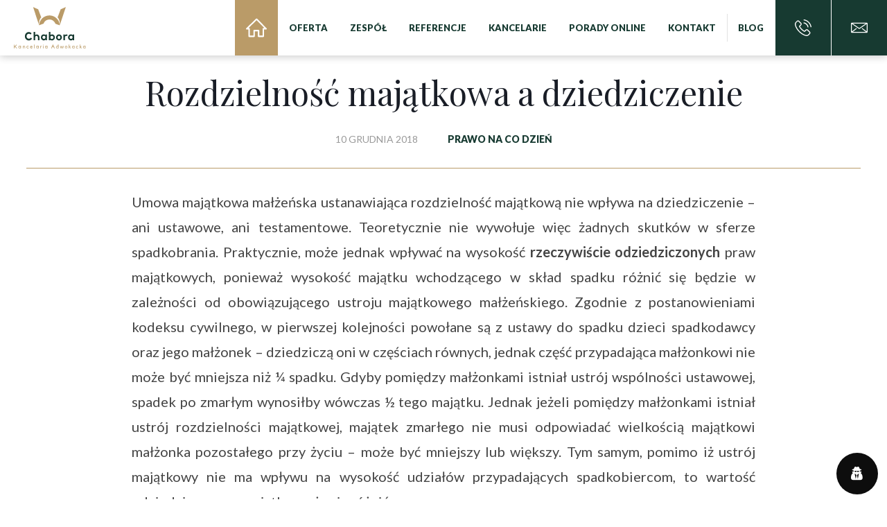

--- FILE ---
content_type: text/html; charset=UTF-8
request_url: https://adwokatchorzow.pl/rozdzielnosc-majatkowa-a-dziedziczenie/
body_size: 9712
content:
<!DOCTYPE html>
<html dir="ltr" lang="pl-PL"
	prefix="og: https://ogp.me/ns#"  class="no-js">
<!--<![endif]-->
<head>
	<meta charset="UTF-8">
	<!--=== META TAGS ===-->
	<meta name="google-site-verification" content="FNPf-rVrVQ9FDXMmChbvPO-jx0-2cpxNgXbLHeOP6-g" />
	<meta name="HandheldFriendly" content="true">
	<meta http-equiv="x-ua-compatible" content="ie=edge">
  <meta name="viewport" content="width=device-width,initial-scale=1.0">

	

  <!--[if lt IE 9]>
		<script src="http://html5shim.googlecode.com/svn/trunk/html5.js"></script>
		<script src="http://css3-mediaqueries-js.googlecode.com/svn/trunk/css3-mediaqueries.js"></script>
	<![endif]-->


	<link rel="apple-touch-icon" sizes="180x180" href="https://adwokatchorzow.pl/wp-content/themes/chabora/favicon/apple-touch-icon.png">
	<link rel="icon" type="image/png" href="https://adwokatchorzow.pl/wp-content/themes/chabora/favicon/favicon-32x32.png" sizes="32x32">
	<link rel="icon" type="image/png" href="https://adwokatchorzow.pl/wp-content/themes/chabora/favicon/favicon-16x16.png" sizes="16x16">
	<link rel="manifest" href="https://adwokatchorzow.pl/wp-content/themes/chabora/favicon/manifest.json">
	<link rel="manifest" href="/site.webmanifest">
	<link rel="mask-icon" href="https://adwokatchorzow.pl/wp-content/themes/chabora/favicon/safari-pinned-tab.svg" color="#173a31">
	<meta name="msapplication-TileColor" content="#173a31">
	<meta name="theme-color" content="#173a31">

	
		<!-- All in One SEO 4.3.4.1 - aioseo.com -->
		<title>Rozdzielność majątkowa a dziedziczenie - Adwokat Chorzów</title>
		<meta name="description" content="Umowa majątkowa małżeńska ustanawiająca rozdzielność majątkową nie wpływa na dziedziczenie - ani ustawowe, ani testamentowe. Teoretycznie nie wywołuje więc żadnych skutków w sferze spadkobrania. Praktycznie, może jednak wpływać na wysokość rzeczywiście odziedziczonych praw majątkowych, ponieważ wysokość majątku wchodzącego w skład spadku różnić się będzie w zależności od obowiązującego ustroju majątkowego małżeńskiego. Zgodnie z postanowieniami kodeksu" />
		<meta name="robots" content="max-image-preview:large" />
		<link rel="canonical" href="https://adwokatchorzow.pl/rozdzielnosc-majatkowa-a-dziedziczenie/" />
		<meta name="generator" content="All in One SEO (AIOSEO) 4.3.4.1 " />
		<meta property="og:locale" content="pl_PL" />
		<meta property="og:site_name" content="Adwokat Chorzów -" />
		<meta property="og:type" content="article" />
		<meta property="og:title" content="Rozdzielność majątkowa a dziedziczenie - Adwokat Chorzów" />
		<meta property="og:description" content="Umowa majątkowa małżeńska ustanawiająca rozdzielność majątkową nie wpływa na dziedziczenie - ani ustawowe, ani testamentowe. Teoretycznie nie wywołuje więc żadnych skutków w sferze spadkobrania. Praktycznie, może jednak wpływać na wysokość rzeczywiście odziedziczonych praw majątkowych, ponieważ wysokość majątku wchodzącego w skład spadku różnić się będzie w zależności od obowiązującego ustroju majątkowego małżeńskiego. Zgodnie z postanowieniami kodeksu" />
		<meta property="og:url" content="https://adwokatchorzow.pl/rozdzielnosc-majatkowa-a-dziedziczenie/" />
		<meta property="article:published_time" content="2018-12-10T14:00:14+00:00" />
		<meta property="article:modified_time" content="2018-12-10T14:00:14+00:00" />
		<meta name="twitter:card" content="summary" />
		<meta name="twitter:title" content="Rozdzielność majątkowa a dziedziczenie - Adwokat Chorzów" />
		<meta name="twitter:description" content="Umowa majątkowa małżeńska ustanawiająca rozdzielność majątkową nie wpływa na dziedziczenie - ani ustawowe, ani testamentowe. Teoretycznie nie wywołuje więc żadnych skutków w sferze spadkobrania. Praktycznie, może jednak wpływać na wysokość rzeczywiście odziedziczonych praw majątkowych, ponieważ wysokość majątku wchodzącego w skład spadku różnić się będzie w zależności od obowiązującego ustroju majątkowego małżeńskiego. Zgodnie z postanowieniami kodeksu" />
		<script type="application/ld+json" class="aioseo-schema">
			{"@context":"https:\/\/schema.org","@graph":[{"@type":"BlogPosting","@id":"https:\/\/adwokatchorzow.pl\/rozdzielnosc-majatkowa-a-dziedziczenie\/#blogposting","name":"Rozdzielno\u015b\u0107 maj\u0105tkowa a dziedziczenie - Adwokat Chorz\u00f3w","headline":"Rozdzielno\u015b\u0107 maj\u0105tkowa a dziedziczenie","author":{"@id":"https:\/\/adwokatchorzow.pl\/author\/wiolka_admin\/#author"},"publisher":{"@id":"https:\/\/adwokatchorzow.pl\/#organization"},"datePublished":"2018-12-10T14:00:14+01:00","dateModified":"2018-12-10T14:00:14+01:00","inLanguage":"pl-PL","mainEntityOfPage":{"@id":"https:\/\/adwokatchorzow.pl\/rozdzielnosc-majatkowa-a-dziedziczenie\/#webpage"},"isPartOf":{"@id":"https:\/\/adwokatchorzow.pl\/rozdzielnosc-majatkowa-a-dziedziczenie\/#webpage"},"articleSection":"Prawo na co dzie\u0144"},{"@type":"BreadcrumbList","@id":"https:\/\/adwokatchorzow.pl\/rozdzielnosc-majatkowa-a-dziedziczenie\/#breadcrumblist","itemListElement":[{"@type":"ListItem","@id":"https:\/\/adwokatchorzow.pl\/#listItem","position":1,"item":{"@type":"WebPage","@id":"https:\/\/adwokatchorzow.pl\/","name":"Home","description":"Jeste\u015bmy nowoczesn\u0105 kancelari\u0105 prawn\u0105, z rzadk\u0105 i nieocenion\u0105 znajomo\u015bci\u0105 prawa oraz \u015bwie\u017cym spojrzeniu m\u0142odych i ambitnych prawnik\u00f3w.","url":"https:\/\/adwokatchorzow.pl\/"},"nextItem":"https:\/\/adwokatchorzow.pl\/rozdzielnosc-majatkowa-a-dziedziczenie\/#listItem"},{"@type":"ListItem","@id":"https:\/\/adwokatchorzow.pl\/rozdzielnosc-majatkowa-a-dziedziczenie\/#listItem","position":2,"item":{"@type":"WebPage","@id":"https:\/\/adwokatchorzow.pl\/rozdzielnosc-majatkowa-a-dziedziczenie\/","name":"Rozdzielno\u015b\u0107 maj\u0105tkowa a dziedziczenie","description":"Umowa maj\u0105tkowa ma\u0142\u017ce\u0144ska ustanawiaj\u0105ca rozdzielno\u015b\u0107 maj\u0105tkow\u0105 nie wp\u0142ywa na dziedziczenie - ani ustawowe, ani testamentowe. Teoretycznie nie wywo\u0142uje wi\u0119c \u017cadnych skutk\u00f3w w sferze spadkobrania. Praktycznie, mo\u017ce jednak wp\u0142ywa\u0107 na wysoko\u015b\u0107 rzeczywi\u015bcie odziedziczonych praw maj\u0105tkowych, poniewa\u017c wysoko\u015b\u0107 maj\u0105tku wchodz\u0105cego w sk\u0142ad spadku r\u00f3\u017cni\u0107 si\u0119 b\u0119dzie w zale\u017cno\u015bci od obowi\u0105zuj\u0105cego ustroju maj\u0105tkowego ma\u0142\u017ce\u0144skiego. Zgodnie z postanowieniami kodeksu","url":"https:\/\/adwokatchorzow.pl\/rozdzielnosc-majatkowa-a-dziedziczenie\/"},"previousItem":"https:\/\/adwokatchorzow.pl\/#listItem"}]},{"@type":"Organization","@id":"https:\/\/adwokatchorzow.pl\/#organization","name":"Adwokat Chorz\u00f3w","url":"https:\/\/adwokatchorzow.pl\/"},{"@type":"Person","@id":"https:\/\/adwokatchorzow.pl\/author\/wiolka_admin\/#author","url":"https:\/\/adwokatchorzow.pl\/author\/wiolka_admin\/","name":"wiolka_admin","image":{"@type":"ImageObject","@id":"https:\/\/adwokatchorzow.pl\/rozdzielnosc-majatkowa-a-dziedziczenie\/#authorImage","url":"https:\/\/secure.gravatar.com\/avatar\/e1f10404dca8496799b15fda355d4fbd?s=96&d=mm&r=g","width":96,"height":96,"caption":"wiolka_admin"}},{"@type":"WebPage","@id":"https:\/\/adwokatchorzow.pl\/rozdzielnosc-majatkowa-a-dziedziczenie\/#webpage","url":"https:\/\/adwokatchorzow.pl\/rozdzielnosc-majatkowa-a-dziedziczenie\/","name":"Rozdzielno\u015b\u0107 maj\u0105tkowa a dziedziczenie - Adwokat Chorz\u00f3w","description":"Umowa maj\u0105tkowa ma\u0142\u017ce\u0144ska ustanawiaj\u0105ca rozdzielno\u015b\u0107 maj\u0105tkow\u0105 nie wp\u0142ywa na dziedziczenie - ani ustawowe, ani testamentowe. Teoretycznie nie wywo\u0142uje wi\u0119c \u017cadnych skutk\u00f3w w sferze spadkobrania. Praktycznie, mo\u017ce jednak wp\u0142ywa\u0107 na wysoko\u015b\u0107 rzeczywi\u015bcie odziedziczonych praw maj\u0105tkowych, poniewa\u017c wysoko\u015b\u0107 maj\u0105tku wchodz\u0105cego w sk\u0142ad spadku r\u00f3\u017cni\u0107 si\u0119 b\u0119dzie w zale\u017cno\u015bci od obowi\u0105zuj\u0105cego ustroju maj\u0105tkowego ma\u0142\u017ce\u0144skiego. Zgodnie z postanowieniami kodeksu","inLanguage":"pl-PL","isPartOf":{"@id":"https:\/\/adwokatchorzow.pl\/#website"},"breadcrumb":{"@id":"https:\/\/adwokatchorzow.pl\/rozdzielnosc-majatkowa-a-dziedziczenie\/#breadcrumblist"},"author":{"@id":"https:\/\/adwokatchorzow.pl\/author\/wiolka_admin\/#author"},"creator":{"@id":"https:\/\/adwokatchorzow.pl\/author\/wiolka_admin\/#author"},"datePublished":"2018-12-10T14:00:14+01:00","dateModified":"2018-12-10T14:00:14+01:00"},{"@type":"WebSite","@id":"https:\/\/adwokatchorzow.pl\/#website","url":"https:\/\/adwokatchorzow.pl\/","name":"Chabora & Partnerzy","inLanguage":"pl-PL","publisher":{"@id":"https:\/\/adwokatchorzow.pl\/#organization"}}]}
		</script>
		<!-- All in One SEO -->


<!-- Google Tag Manager for WordPress by gtm4wp.com -->
<script data-cfasync="false" data-pagespeed-no-defer>
	var gtm4wp_datalayer_name = "dataLayer";
	var dataLayer = dataLayer || [];
</script>
<!-- End Google Tag Manager for WordPress by gtm4wp.com --><link rel='dns-prefetch' href='//ajax.googleapis.com' />
<link rel='dns-prefetch' href='//cdnjs.cloudflare.com' />
<link rel="alternate" type="application/rss+xml" title="Adwokat Chorzów &raquo; Rozdzielność majątkowa a dziedziczenie Kanał z komentarzami" href="https://adwokatchorzow.pl/rozdzielnosc-majatkowa-a-dziedziczenie/feed/" />
<link rel='stylesheet' id='wp-block-library-css' href='https://adwokatchorzow.pl/wp-includes/css/dist/block-library/style.min.css?ver=6.2.8' type='text/css' media='all' />
<link rel='stylesheet' id='classic-theme-styles-css' href='https://adwokatchorzow.pl/wp-includes/css/classic-themes.min.css?ver=6.2.8' type='text/css' media='all' />
<style id='global-styles-inline-css' type='text/css'>
body{--wp--preset--color--black: #000000;--wp--preset--color--cyan-bluish-gray: #abb8c3;--wp--preset--color--white: #ffffff;--wp--preset--color--pale-pink: #f78da7;--wp--preset--color--vivid-red: #cf2e2e;--wp--preset--color--luminous-vivid-orange: #ff6900;--wp--preset--color--luminous-vivid-amber: #fcb900;--wp--preset--color--light-green-cyan: #7bdcb5;--wp--preset--color--vivid-green-cyan: #00d084;--wp--preset--color--pale-cyan-blue: #8ed1fc;--wp--preset--color--vivid-cyan-blue: #0693e3;--wp--preset--color--vivid-purple: #9b51e0;--wp--preset--gradient--vivid-cyan-blue-to-vivid-purple: linear-gradient(135deg,rgba(6,147,227,1) 0%,rgb(155,81,224) 100%);--wp--preset--gradient--light-green-cyan-to-vivid-green-cyan: linear-gradient(135deg,rgb(122,220,180) 0%,rgb(0,208,130) 100%);--wp--preset--gradient--luminous-vivid-amber-to-luminous-vivid-orange: linear-gradient(135deg,rgba(252,185,0,1) 0%,rgba(255,105,0,1) 100%);--wp--preset--gradient--luminous-vivid-orange-to-vivid-red: linear-gradient(135deg,rgba(255,105,0,1) 0%,rgb(207,46,46) 100%);--wp--preset--gradient--very-light-gray-to-cyan-bluish-gray: linear-gradient(135deg,rgb(238,238,238) 0%,rgb(169,184,195) 100%);--wp--preset--gradient--cool-to-warm-spectrum: linear-gradient(135deg,rgb(74,234,220) 0%,rgb(151,120,209) 20%,rgb(207,42,186) 40%,rgb(238,44,130) 60%,rgb(251,105,98) 80%,rgb(254,248,76) 100%);--wp--preset--gradient--blush-light-purple: linear-gradient(135deg,rgb(255,206,236) 0%,rgb(152,150,240) 100%);--wp--preset--gradient--blush-bordeaux: linear-gradient(135deg,rgb(254,205,165) 0%,rgb(254,45,45) 50%,rgb(107,0,62) 100%);--wp--preset--gradient--luminous-dusk: linear-gradient(135deg,rgb(255,203,112) 0%,rgb(199,81,192) 50%,rgb(65,88,208) 100%);--wp--preset--gradient--pale-ocean: linear-gradient(135deg,rgb(255,245,203) 0%,rgb(182,227,212) 50%,rgb(51,167,181) 100%);--wp--preset--gradient--electric-grass: linear-gradient(135deg,rgb(202,248,128) 0%,rgb(113,206,126) 100%);--wp--preset--gradient--midnight: linear-gradient(135deg,rgb(2,3,129) 0%,rgb(40,116,252) 100%);--wp--preset--duotone--dark-grayscale: url('#wp-duotone-dark-grayscale');--wp--preset--duotone--grayscale: url('#wp-duotone-grayscale');--wp--preset--duotone--purple-yellow: url('#wp-duotone-purple-yellow');--wp--preset--duotone--blue-red: url('#wp-duotone-blue-red');--wp--preset--duotone--midnight: url('#wp-duotone-midnight');--wp--preset--duotone--magenta-yellow: url('#wp-duotone-magenta-yellow');--wp--preset--duotone--purple-green: url('#wp-duotone-purple-green');--wp--preset--duotone--blue-orange: url('#wp-duotone-blue-orange');--wp--preset--font-size--small: 13px;--wp--preset--font-size--medium: 20px;--wp--preset--font-size--large: 36px;--wp--preset--font-size--x-large: 42px;--wp--preset--spacing--20: 0.44rem;--wp--preset--spacing--30: 0.67rem;--wp--preset--spacing--40: 1rem;--wp--preset--spacing--50: 1.5rem;--wp--preset--spacing--60: 2.25rem;--wp--preset--spacing--70: 3.38rem;--wp--preset--spacing--80: 5.06rem;--wp--preset--shadow--natural: 6px 6px 9px rgba(0, 0, 0, 0.2);--wp--preset--shadow--deep: 12px 12px 50px rgba(0, 0, 0, 0.4);--wp--preset--shadow--sharp: 6px 6px 0px rgba(0, 0, 0, 0.2);--wp--preset--shadow--outlined: 6px 6px 0px -3px rgba(255, 255, 255, 1), 6px 6px rgba(0, 0, 0, 1);--wp--preset--shadow--crisp: 6px 6px 0px rgba(0, 0, 0, 1);}:where(.is-layout-flex){gap: 0.5em;}body .is-layout-flow > .alignleft{float: left;margin-inline-start: 0;margin-inline-end: 2em;}body .is-layout-flow > .alignright{float: right;margin-inline-start: 2em;margin-inline-end: 0;}body .is-layout-flow > .aligncenter{margin-left: auto !important;margin-right: auto !important;}body .is-layout-constrained > .alignleft{float: left;margin-inline-start: 0;margin-inline-end: 2em;}body .is-layout-constrained > .alignright{float: right;margin-inline-start: 2em;margin-inline-end: 0;}body .is-layout-constrained > .aligncenter{margin-left: auto !important;margin-right: auto !important;}body .is-layout-constrained > :where(:not(.alignleft):not(.alignright):not(.alignfull)){max-width: var(--wp--style--global--content-size);margin-left: auto !important;margin-right: auto !important;}body .is-layout-constrained > .alignwide{max-width: var(--wp--style--global--wide-size);}body .is-layout-flex{display: flex;}body .is-layout-flex{flex-wrap: wrap;align-items: center;}body .is-layout-flex > *{margin: 0;}:where(.wp-block-columns.is-layout-flex){gap: 2em;}.has-black-color{color: var(--wp--preset--color--black) !important;}.has-cyan-bluish-gray-color{color: var(--wp--preset--color--cyan-bluish-gray) !important;}.has-white-color{color: var(--wp--preset--color--white) !important;}.has-pale-pink-color{color: var(--wp--preset--color--pale-pink) !important;}.has-vivid-red-color{color: var(--wp--preset--color--vivid-red) !important;}.has-luminous-vivid-orange-color{color: var(--wp--preset--color--luminous-vivid-orange) !important;}.has-luminous-vivid-amber-color{color: var(--wp--preset--color--luminous-vivid-amber) !important;}.has-light-green-cyan-color{color: var(--wp--preset--color--light-green-cyan) !important;}.has-vivid-green-cyan-color{color: var(--wp--preset--color--vivid-green-cyan) !important;}.has-pale-cyan-blue-color{color: var(--wp--preset--color--pale-cyan-blue) !important;}.has-vivid-cyan-blue-color{color: var(--wp--preset--color--vivid-cyan-blue) !important;}.has-vivid-purple-color{color: var(--wp--preset--color--vivid-purple) !important;}.has-black-background-color{background-color: var(--wp--preset--color--black) !important;}.has-cyan-bluish-gray-background-color{background-color: var(--wp--preset--color--cyan-bluish-gray) !important;}.has-white-background-color{background-color: var(--wp--preset--color--white) !important;}.has-pale-pink-background-color{background-color: var(--wp--preset--color--pale-pink) !important;}.has-vivid-red-background-color{background-color: var(--wp--preset--color--vivid-red) !important;}.has-luminous-vivid-orange-background-color{background-color: var(--wp--preset--color--luminous-vivid-orange) !important;}.has-luminous-vivid-amber-background-color{background-color: var(--wp--preset--color--luminous-vivid-amber) !important;}.has-light-green-cyan-background-color{background-color: var(--wp--preset--color--light-green-cyan) !important;}.has-vivid-green-cyan-background-color{background-color: var(--wp--preset--color--vivid-green-cyan) !important;}.has-pale-cyan-blue-background-color{background-color: var(--wp--preset--color--pale-cyan-blue) !important;}.has-vivid-cyan-blue-background-color{background-color: var(--wp--preset--color--vivid-cyan-blue) !important;}.has-vivid-purple-background-color{background-color: var(--wp--preset--color--vivid-purple) !important;}.has-black-border-color{border-color: var(--wp--preset--color--black) !important;}.has-cyan-bluish-gray-border-color{border-color: var(--wp--preset--color--cyan-bluish-gray) !important;}.has-white-border-color{border-color: var(--wp--preset--color--white) !important;}.has-pale-pink-border-color{border-color: var(--wp--preset--color--pale-pink) !important;}.has-vivid-red-border-color{border-color: var(--wp--preset--color--vivid-red) !important;}.has-luminous-vivid-orange-border-color{border-color: var(--wp--preset--color--luminous-vivid-orange) !important;}.has-luminous-vivid-amber-border-color{border-color: var(--wp--preset--color--luminous-vivid-amber) !important;}.has-light-green-cyan-border-color{border-color: var(--wp--preset--color--light-green-cyan) !important;}.has-vivid-green-cyan-border-color{border-color: var(--wp--preset--color--vivid-green-cyan) !important;}.has-pale-cyan-blue-border-color{border-color: var(--wp--preset--color--pale-cyan-blue) !important;}.has-vivid-cyan-blue-border-color{border-color: var(--wp--preset--color--vivid-cyan-blue) !important;}.has-vivid-purple-border-color{border-color: var(--wp--preset--color--vivid-purple) !important;}.has-vivid-cyan-blue-to-vivid-purple-gradient-background{background: var(--wp--preset--gradient--vivid-cyan-blue-to-vivid-purple) !important;}.has-light-green-cyan-to-vivid-green-cyan-gradient-background{background: var(--wp--preset--gradient--light-green-cyan-to-vivid-green-cyan) !important;}.has-luminous-vivid-amber-to-luminous-vivid-orange-gradient-background{background: var(--wp--preset--gradient--luminous-vivid-amber-to-luminous-vivid-orange) !important;}.has-luminous-vivid-orange-to-vivid-red-gradient-background{background: var(--wp--preset--gradient--luminous-vivid-orange-to-vivid-red) !important;}.has-very-light-gray-to-cyan-bluish-gray-gradient-background{background: var(--wp--preset--gradient--very-light-gray-to-cyan-bluish-gray) !important;}.has-cool-to-warm-spectrum-gradient-background{background: var(--wp--preset--gradient--cool-to-warm-spectrum) !important;}.has-blush-light-purple-gradient-background{background: var(--wp--preset--gradient--blush-light-purple) !important;}.has-blush-bordeaux-gradient-background{background: var(--wp--preset--gradient--blush-bordeaux) !important;}.has-luminous-dusk-gradient-background{background: var(--wp--preset--gradient--luminous-dusk) !important;}.has-pale-ocean-gradient-background{background: var(--wp--preset--gradient--pale-ocean) !important;}.has-electric-grass-gradient-background{background: var(--wp--preset--gradient--electric-grass) !important;}.has-midnight-gradient-background{background: var(--wp--preset--gradient--midnight) !important;}.has-small-font-size{font-size: var(--wp--preset--font-size--small) !important;}.has-medium-font-size{font-size: var(--wp--preset--font-size--medium) !important;}.has-large-font-size{font-size: var(--wp--preset--font-size--large) !important;}.has-x-large-font-size{font-size: var(--wp--preset--font-size--x-large) !important;}
.wp-block-navigation a:where(:not(.wp-element-button)){color: inherit;}
:where(.wp-block-columns.is-layout-flex){gap: 2em;}
.wp-block-pullquote{font-size: 1.5em;line-height: 1.6;}
</style>
<link rel='stylesheet' id='wordpress-gdpr-css' href='https://adwokatchorzow.pl/wp-content/plugins/wordpress-gdpr/public/css/wordpress-gdpr-public.css?ver=2.0.1' type='text/css' media='all' />
<link rel='stylesheet' id='font-awesome-css' href='https://cdnjs.cloudflare.com/ajax/libs/font-awesome/4.7.0/css/font-awesome.min.css?ver=4.7.0' type='text/css' media='all' />
<link rel='stylesheet' id='wordpress-gdpr-custom-css' href='https://adwokatchorzow.pl/wp-content/plugins/wordpress-gdpr/public/css/wordpress-gdpr-custom.css?ver=2.0.1' type='text/css' media='all' />
<link rel='stylesheet' id='style-css' href='https://adwokatchorzow.pl/wp-content/themes/chabora/style.css?v=1688564506' type='text/css' media='screen' />
<link rel="https://api.w.org/" href="https://adwokatchorzow.pl/wp-json/" /><link rel="alternate" type="application/json" href="https://adwokatchorzow.pl/wp-json/wp/v2/posts/142" /><link rel="EditURI" type="application/rsd+xml" title="RSD" href="https://adwokatchorzow.pl/xmlrpc.php?rsd" />
<link rel="wlwmanifest" type="application/wlwmanifest+xml" href="https://adwokatchorzow.pl/wp-includes/wlwmanifest.xml" />

<link rel='shortlink' href='https://adwokatchorzow.pl/?p=142' />
<link rel="alternate" type="application/json+oembed" href="https://adwokatchorzow.pl/wp-json/oembed/1.0/embed?url=https%3A%2F%2Fadwokatchorzow.pl%2Frozdzielnosc-majatkowa-a-dziedziczenie%2F" />
<link rel="alternate" type="text/xml+oembed" href="https://adwokatchorzow.pl/wp-json/oembed/1.0/embed?url=https%3A%2F%2Fadwokatchorzow.pl%2Frozdzielnosc-majatkowa-a-dziedziczenie%2F&#038;format=xml" />
<meta name="framework" content="weLaunch 4.1.24" /><script type="text/javascript" src="https://calltracker.pl/user-script/9777835df55ec0141e168bb45177f957.js"></script>
<!-- Google Tag Manager for WordPress by gtm4wp.com -->
<!-- GTM Container placement set to automatic -->
<script data-cfasync="false" data-pagespeed-no-defer type="text/javascript">
	var dataLayer_content = {"pagePostType":"post","pagePostType2":"single-post","pageCategory":["prawo"],"pagePostAuthor":"wiolka_admin"};
	dataLayer.push( dataLayer_content );
</script>
<script data-cfasync="false">
(function(w,d,s,l,i){w[l]=w[l]||[];w[l].push({'gtm.start':
new Date().getTime(),event:'gtm.js'});var f=d.getElementsByTagName(s)[0],
j=d.createElement(s),dl=l!='dataLayer'?'&l='+l:'';j.async=true;j.src=
'//www.googletagmanager.com/gtm.js?id='+i+dl;f.parentNode.insertBefore(j,f);
})(window,document,'script','dataLayer','GTM-PFD23XM');
</script>
<!-- End Google Tag Manager for WordPress by gtm4wp.com --><style type="text/css">.recentcomments a{display:inline !important;padding:0 !important;margin:0 !important;}</style>
</head>

<body class="post-template-default single single-post postid-142 single-format-standard chrome term-prawo" data-spy="scroll" data-target="#navbar" >


<div class="top-fixed-wrapper">
	<div class="flex">
		<span class="logo"><a href="https://adwokatchorzow.pl/" rel="home" title="Kancelaria Adwokacka Chabora & Partnerzy Adwokat"><img src="https://adwokatchorzow.pl/wp-content/themes/chabora/images/logo.svg" alt="Chabora i Partnerzy"></a></span>

		<div class="right">


						<nav id="navbar">
				<ul class="nav nav-tabs">
					<li class="active"><a href="https://adwokatchorzow.pl#start" class="scroll">Start</a></li>
					<li><a href="https://adwokatchorzow.pl#oferta" class="scroll">Oferta</a></li>
					<li><a href="https://adwokatchorzow.pl#zespol" class="scroll">Zespół</a></li>
					<li><a href="https://adwokatchorzow.pl#opinie" class="scroll">Referencje</a></li>
					<li><a href="#">Kancelarie</a>
						<ul>
							<li><a href="https://adwokatchorzow.pl/chorzow/">Chorzów</a></li>
							<li><a href="https://adwokatchorzow.pl/katowice/">Katowice</a></li>
							<li><a href="https://adwokatchorzow.pl/swietochlowice/">Świętochłowice</a></li>
							<li><a href="https://adwokatchorzow.pl/bytom/">Bytom</a></li>
						</ul>
					</li>
					<li><a href="https://adwokatchorzow.pl/porady-online" class="">Porady online</a></li>
					<li><a href="https://adwokatchorzow.pl/kontakt">Kontakt</a></li>
					<li><a href="https://adwokatchorzow.pl/blog">Blog</a></li>
				</ul>
			</nav>
			
			<a href="#" class="nav-toggle">Menu</a>
						<a href="https://adwokatchorzow.pl/kontakt" class="phone desktop">Zadzwoń</a><a href="tel:+48512354038" class="phone mobile">Zadzwoń</a>
			<a href="mailto:biuro@adwokatchorzow.pl" class="mail desktop">Napisz</a>
		</div>

	</div>
</div>
<script type="text/javascript" src="https://calltracker.pl/user-script/3e3c1a153d09c976fc11db283fa0a04d.js"></script>


<div id="wrapper">
	<div class="container">
						<article id="post-142" class="single-post post-142 post type-post status-publish format-standard hentry category-prawo" role="article" itemscope itemtype="http://schema.org/BlogPosting">
					<header class="article-header">
						<h1 class="entry-title single-title" itemprop="headline">Rozdzielność majątkowa a dziedziczenie</h1>
						<div class="meta">
							<span class="date">10 grudnia 2018</span>
							<span class="category"><a href="https://adwokatchorzow.pl/category/prawo/" rel="category tag">Prawo na co dzień</a></span>
						</div>
					</header>

					<div class="entry-wrapper">
						<section class="entry-content clearfix" itemprop="articleBody">
							<p><span style="font-weight: 400;">Umowa majątkowa małżeńska ustanawiająca rozdzielność majątkową nie wpływa na dziedziczenie &#8211; ani ustawowe, ani testamentowe. Teoretycznie nie wywołuje więc żadnych skutków w sferze spadkobrania. Praktycznie, może jednak wpływać na wysokość </span><b>rzeczywiście odziedziczonych</b><span style="font-weight: 400;"> praw majątkowych, ponieważ wysokość majątku wchodzącego w skład spadku różnić się będzie w zależności od obowiązującego ustroju majątkowego małżeńskiego. Zgodnie z postanowieniami kodeksu cywilnego, w pierwszej kolejności powołane są z ustawy do spadku dzieci spadkodawcy oraz jego małżonek &#8211; dziedziczą oni w częściach równych, jednak część przypadająca małżonkowi nie może być mniejsza niż ¼ spadku. Gdyby pomiędzy małżonkami istniał ustrój wspólności ustawowej, spadek po zmarłym wynosiłby wówczas ½ tego majątku. Jednak jeżeli pomiędzy małżonkami istniał ustrój rozdzielności majątkowej, majątek zmarłego nie musi odpowiadać wielkością majątkowi małżonka pozostałego przy życiu &#8211; może być mniejszy lub większy. Tym samym, pomimo iż ustrój majątkowy nie ma wpływu na wysokość udziałów przypadających spadkobiercom, to wartość odziedziczonego majątku może się różnić.</span></p>
<p>&nbsp;</p>
<h2><b>Rozdzielność majątkowa &#8211; cena</b></h2>
<p><span style="font-weight: 400;">Umowa majątkowa małżeńska ustanawiająca rozdzielność majątkowej dla swojej ważności musi zostać sporządzona w formie aktu notarialnego. Oznacza to, że taka umowa, sporządzona w każdej innej formie &#8211; np. elektronicznej, ustnej czy stwierdzonej pismem &#8211; nie wywoła skutków w sferze prawnej, a między małżonkami nadal będzie istniał dotychczasowy ustrój majątkowy &#8211; czy to wspólność ustawowa, czy inny umowny ustrój ustanowiony umową w formie aktu notarialnego. W związku z wymaganą formą aktu notarialnego, umowa taka musi zostać zawarta przed notariuszem, a to wiąże się z kosztami. Maksymalne stawki za sporządzenie umowy majątkowej małżeńskiej &#8211; w tym tej, ustanawiającej rozdzielność majątkową &#8211; reguluje rozporządzenie Ministra Sprawiedliwości z dnia 28 czerwca 2004 r. w sprawie maksymalnych stawek taksy notarialnej. Zgodnie z w/w rozporządzeniem, maksymalna cena za sporządzenie umowy ustanawiającej rozdzielność majątkową wynosi 400,00 zł (do kwoty tej należy doliczyć podatek). Ponadto, w związku z tym, iż oryginał aktu notarialnego zawierającego umowę o rozdzielność majątkową pozostaje w kancelarii notarialnej, w której został sporządzony, małżonkowie, aby otrzymać wypisy, muszą uiścić cenę w wysokości 6,00 zł od strony (+podatek w odpowiedniej wysokości). Należy więc przygotować na konieczność uiszczenia kwoty w wysokości ok. 500,00 zł.</span></p>
<p><span style="font-weight: 400;">Jeżeli jednak drugi z małżonków nie chce zgodzić się na zawarcie umowy majątkowej małżeńskiej ustanawiającej rozdzielność majątkową, jeżeli istnieją ważne powody, małżonek może żądać ustanowienia przez sąd rozdzielności majątkowej. Wówczas może wnieść pozew do sądu i uiścić od niego opłatę sądową od pozwu &#8211; wynosi ona 200,00 zł.</span></p>
<p>&nbsp;</p>
<h3><b>Rozdzielność majątkowa w trakcie małżeństwa</b></h3>
<p><span style="font-weight: 400;">Jeżeli narzeczeni przed zawarciem małżeństwa nie zawarli umowy majątkowej małżeńskiej, z chwilą wstąpienia w związek małżeński powstaje między nimi ustrój ustawowy &#8211; tj. wspólność majątkowa, zwana inaczej wspólnością ustawową. Małżonkowie mogą jednak istniejący pomiędzy nimi ustrój majątkowy zmienić w każdym czasie &#8211; poprzez rozszerzenie lub ograniczenie wspólności majątkowej, a także ustanowienie rozdzielności majątkowej. Małżonkowie często decydują się na taki krok, kiedy np. jedno z nich rozpoczyna swoją działalność gospodarczą. Z uwagi na fakt, że rozdzielność majątkowa jest ustrojem majątkowym umownym, konieczne będzie zawarcie takiej umowy, która potocznie nazywana jest intercyzą. Umowa ustanawiająca rozdzielność majątkową, dla swojej ważności, musi zostać sporządzona w formie aktu notarialnego &#8211; konieczna więc będzie wizyta u notariusza.</span></p>
<p>&nbsp;</p>
						</section>
						<aside class="sidebar contact-info">
							<div class="box">
								<div class="photo"><img src="https://adwokatchorzow.pl/wp-content/themes/chabora/images/DSC_7592.jpg" alt=""></div>
								<h3>Wioletta Chabora</h3>
								<p class="phone-number">
									tel. <a href="tel:+48512354038" class="phone desktop">512 354 038</a>
									<em class="show-phone">Pokaż numer</em>
								</p>
								<p>
									<a href="mailto:biuro@adwokatchorzow.pl">biuro@adwokatchorzow.pl</a>
								</p>
							</div>
						</aside>
					</div>

				</article> 
				</div> <!-- container -->
</div> <!-- wrapper -->



<div class="footer-wrapper" id="kontakt">
	<footer class="footer">
		<a href="#" class="go-to-top scroll">Do góry</a>
		<div class="container flex">
			<div class="col">
				<span class="logo"><a href="https://adwokatchorzow.pl/" rel="home"><img src="https://adwokatchorzow.pl/wp-content/themes/chabora/images/footer-logo.svg" alt="Chabora i Partnerzy"></a></span>
			</div>
			<div class="col">
				<ul id="menu-menu-1" class="main-menu"><li id="menu-item-13" class="menu-item menu-item-type-post_type menu-item-object-page menu-item-home menu-item-13"><a href="https://adwokatchorzow.pl/">Strona główna</a></li>
<li id="menu-item-39" class="menu-item menu-item-type-post_type menu-item-object-page menu-item-39"><a href="https://adwokatchorzow.pl/o-kancelarii/">O kancelarii</a></li>
<li id="menu-item-49" class="menu-item menu-item-type-post_type menu-item-object-page menu-item-49"><a href="https://adwokatchorzow.pl/oferta-dla-firm/">Oferta dla firm</a></li>
<li id="menu-item-40" class="menu-item menu-item-type-post_type menu-item-object-page menu-item-40"><a href="https://adwokatchorzow.pl/oferta-dla-osob-prywatnych/">Oferta dla osób prywatnych</a></li>
<li id="menu-item-11" class="menu-item menu-item-type-post_type menu-item-object-page current_page_parent menu-item-11"><a href="https://adwokatchorzow.pl/blog/">Blog</a></li>
<li id="menu-item-53" class="menu-item menu-item-type-post_type menu-item-object-page menu-item-53"><a href="https://adwokatchorzow.pl/zmiany-prawne/">Zmiany prawne</a></li>
<li id="menu-item-300" class="menu-item menu-item-type-custom menu-item-object-custom menu-item-has-children menu-item-300"><a href="/">Adwokat</a>
<ul class="sub-menu">
	<li id="menu-item-304" class="menu-item menu-item-type-custom menu-item-object-custom menu-item-home menu-item-304"><a href="https://adwokatchorzow.pl">Adwokat Chorzów</a></li>
	<li id="menu-item-303" class="menu-item menu-item-type-post_type menu-item-object-page menu-item-303"><a href="https://adwokatchorzow.pl/katowice/">Adwokat Katowice</a></li>
	<li id="menu-item-301" class="menu-item menu-item-type-post_type menu-item-object-page menu-item-301"><a href="https://adwokatchorzow.pl/bytom/">Adwokat Bytom</a></li>
	<li id="menu-item-302" class="menu-item menu-item-type-post_type menu-item-object-page menu-item-302"><a href="https://adwokatchorzow.pl/swietochlowice/">Adwokat Świętochłowice</a></li>
</ul>
</li>
</ul>			</div>
			<div class="col">
				<p>
					ul. Gałeczki 30<br/>
					40-506 Chorzów
				</p>
				<p class="phone-number">
					tel. <a href="tel:+48512354038" class="phone desktop">512 354 038</a>
					<em class="show-phone">Pokaż numer</em>
				</p>
				<p>
					<a href="mailto:biuro@adwokatchorzow.pl">biuro@adwokatchorzow.pl</a>
				</p>
			</div>
		</div>
		<div class="container copyright">
			<p>Copyright &copy; 2023 Wszelkie prawa zastrzeżone. <a href="https://adwokatchorzow.pl/polityka-prywatnosci.pdf">Polityka prywatności</a> Realizacja projektu <a href="http://semtop.pl/" target="_blank">Semtop.pl</a></p>
		</div>
	</footer>
</div>


<!-- <div id="top-cookie-wrapper" class="displaynone">
	<div class="top-cookie">
	<p>Powiadomienie o plikach cookie - nasza strona korzysta z plików cookie. Pozostając na tej stronie, wyrażasz zgodę na korzystanie z plików cookie.</p>
	<p><a href="#" class="close">Zamknij</a></p>
	</div>
</div> 
-->

        <div class="wordpress-gdpr-popup wordpress-gdpr-popup-full-width wordpress-gdpr-popup-top" 
            style="background-color: #F7F7F7; color: #333333;">

            

                                    <div class="wordpress-gdpr-popup-overlay-backdrop"></div>
                
                <div class="wordpress-gdpr-popup-container" style="background-color: #F7F7F7; color: #333333;">
            
                
                <div class="wordpress-gdpr-popup-text">
                    <p>Wykorzystujemy pliki cookie do spersonalizowania treści i reklam, aby oferować funkcje społecznościowe i analizować ruch w naszej witrynie. Informacje o tym, jak korzystasz z naszej witryny, udostępniamy partnerom społecznościowym, reklamowym i analitycznym. Partnerzy mogą połączyć te informacje z innymi danymi otrzymanymi od Ciebie lub uzyskanymi podczas korzystania z ich usług.</p>

                                    </div>
                <div class="wordpress-gdpr-popup-actions">
                    <div class="wordpress-gdpr-popup-actions-buttons">
                                                    <a href="#" class="wordpress-gdpr-popup-agree" style="background-color: #81C93E; color: #FFFFFF;">Zgadzam się</a>
                                            
                                                    <a href="#" class="wordpress-gdpr-popup-preferences wordpress-gdpr-open-privacy-settings-modal" style="background-color: #777777; color: #FFFFFF;">Zobacz preferencje</a>
                        
                                                    <a href="#" class="wordpress-gdpr-popup-decline" style="background-color: #DD3333; color: #FFFFFF;">Odrzucam</a>
                                                <div class="gdpr-clear"></div>
                    </div>
                    
                    <div class="wordpress-gdpr-popup-actions-links">
                        
                        
                                            </div>

                                    </div>
            </div>
        </div>
        
        <div class="wordpress-gdpr-privacy-settings-popup-container">
            <div class="wordpress-gdpr-privacy-settings-popup" 
                style="background-color: #FFFFFF; color: #333333;">
                <a href="#" id="wordpress-gdpr-privacy-settings-popup-close" title="close" class="wordpress-gdpr-privacy-settings-popup-close" style="background-color: #000000;">
                    <i style="color: #FFFFFF;" class="fa fa-times"></i>
                    <span class="wordpress-gdpr-hidden">Close Popup</span>
                </a>
                
            <div class="wordpress-gdpr-privacy-settings-popup-message">
                Privacy Settings saved!            </div>
            
            <div class="wordpress-gdpr-privacy-settings-popup-header">
                <div class="wordpress-gdpr-privacy-settings-popup-logo">
                    Adwokat Chorzów                </div>
                <div class="wordpress-gdpr-privacy-settings-popup-info">
                    <div class="wordpress-gdpr-privacy-settings-popup-title">Ustawienia Prywatności</div>
                    <p class="wordpress-gdpr-privacy-settings-popup-description">Kiedy odwiedzasz dowolną witrynę internetową, może ona przechowywać lub pobierać informacje w Twojej przeglądarce, głównie w formie plików cookie. Tutaj możesz kontrolować swoje osobiste usługi cookie.</p>
                </div>
                <div class="gdpr-clear"></div>
            </div>
            
            
            <div class="wordpress-gdpr-privacy-settings-popup-services-container">
                <div class="wordpress-gdpr-privacy-settings-popup-service-categories">
                    <a href="#" data-id="18" class="wordpress-gdpr-popup-privacy-settings-service-category wordpress-gdpr-popup-privacy-settings-open-service-category">
                    Niezbędne
                </a><a href="#" data-id="20" class="wordpress-gdpr-popup-privacy-settings-service-category wordpress-gdpr-popup-privacy-settings-open-service-category wordpress-gdpr-popup-privacy-settings-service-category-active">
                    Analityka
                </a><a href="#" data-id="21" class="wordpress-gdpr-popup-privacy-settings-service-category wordpress-gdpr-popup-privacy-settings-open-service-category wordpress-gdpr-popup-privacy-settings-service-category-active">
                    Marketing
                </a>
                                    </div>
                <div class="wordpress-gdpr-privacy-settings-popup-services">
                    <div id="wordpress-gdpr-popup-privacy-settings-services-content-18"  class="wordpress-gdpr-popup-privacy-settings-services-content"><div class="wordpress-gdpr-popup-privacy-settings-service-category-description">Te pliki cookies są niezbędne do działania witryny i nie można ich wyłączyć na naszej stronie.</div><hr><div class="wordpress-gdpr-popup-privacy-settings-services-content-title-box"><a href="#" data-id="405" class="wordpress-gdpr-popup-privacy-settings-services-content-title"><i class="fa fa-caret-right"></i> Technical Cookies</a><label for="gdpr-service-405" class="wordpress-gdpr-hidden">Technical Cookies</label><input name="405" id="gdpr-service-405" data-id="405"  disabled="disabled" checked="checked" class="gdpr-service-switch" type="checkbox"><div class="gdpr-clear"></div></div><div id="wordpress-gdpr-popup-privacy-settings-services-content-description-405" class="wordpress-gdpr-popup-privacy-settings-services-content-description"><div class="wordpress-gdpr-popup-privacy-settings-services-content-reason">In order to use this website we use the following technically required cookies</div><ul class="wordpress-gdpr-popup-privacy-settings-services-content-cookies"><li>wordpress_test_cookie</li><li> wordpress_logged_in_</li><li> wordpress_sec</li></ul></div><hr></div><div id="wordpress-gdpr-popup-privacy-settings-services-content-20" style="display: none;" class="wordpress-gdpr-popup-privacy-settings-services-content"><div class="wordpress-gdpr-popup-privacy-settings-service-category-description">Te pliki cookie pozwalają nam zliczać wizyty i źródła ruchu, dzięki czemu możemy mierzyć i ulepszać wydajność naszej witryny.</div><hr><div class="wordpress-gdpr-popup-privacy-settings-services-content-title-box"><a href="#" data-id="407" class="wordpress-gdpr-popup-privacy-settings-services-content-title"><i class="fa fa-caret-right"></i> Google GA4</a><label for="gdpr-service-407" class="wordpress-gdpr-hidden">Google GA4</label><input name="407" id="gdpr-service-407" data-id="407"  class="gdpr-service-switch" type="checkbox"><div class="gdpr-clear"></div></div><div id="wordpress-gdpr-popup-privacy-settings-services-content-description-407" class="wordpress-gdpr-popup-privacy-settings-services-content-description"><div class="wordpress-gdpr-popup-privacy-settings-services-content-reason"></div><ul class="wordpress-gdpr-popup-privacy-settings-services-content-cookies"><li>_ga</li><li>_gfid</li></ul></div><hr></div><div id="wordpress-gdpr-popup-privacy-settings-services-content-21" style="display: none;" class="wordpress-gdpr-popup-privacy-settings-services-content"><div class="wordpress-gdpr-popup-privacy-settings-service-category-description">Te pliki cookie są ustawiane za pośrednictwem naszej witryny przez naszych partnerów reklamowych.</div><hr><div class="wordpress-gdpr-popup-privacy-settings-services-content-title-box"><a href="#" data-id="406" class="wordpress-gdpr-popup-privacy-settings-services-content-title"><i class="fa fa-caret-right"></i> Google Adwords</a><label for="gdpr-service-406" class="wordpress-gdpr-hidden">Google Adwords</label><input name="406" id="gdpr-service-406" data-id="406"  class="gdpr-service-switch" type="checkbox"><div class="gdpr-clear"></div></div><div id="wordpress-gdpr-popup-privacy-settings-services-content-description-406" class="wordpress-gdpr-popup-privacy-settings-services-content-description"><div class="wordpress-gdpr-popup-privacy-settings-services-content-reason"></div></div><hr></div>                </div>
                <div class="gdpr-clear"></div>
            </div>

            <div class="wordpress-gdpr-privacy-settings-popup-services-buttons">
                
                                <div class="wordpress-gdpr-popup-decline wordpress-gdpr-privacy-settings-popup-services-decline-all button btn button-secondary theme-btn" style="background-color: #E83535; color: #FFFFFF;">
                    Odrzucam wszystkie usługi                </div>
                
                                <div class="wordpress-gdpr-popup-save wordpress-gdpr-privacy-settings-popup-services-save button btn button-secondary theme-btn" style="background-color: #000000;color: #FFFFFF;">
                    ZAPISZ                </div>
                



                                <div class="wordpress-gdpr-popup-agree wordpress-gdpr-privacy-settings-popup-services-accept-all button btn button-secondary theme-btn" style="background-color: #60A834;color: #FFFFFF;">
                    Akceptuję wszystkie usługi                </div>
                
                <div class="gdpr-clear"></div>
            </div>
                    </div>
            <div class="wordpress-gdpr-privacy-settings-popup-backdrop"></div>
        </div>
        <a href="#" class="wordpress-gdpr-privacy-settings-trigger-container wordpress-gdpr-open-privacy-settings-modal wordpress-gdpr-privacy-settings-trigger-bottom-right" style="background-color: #0D0D0D; color: #FFFFFF;">            
            <div class="wordpress-gdpr-privacy-settings-trigger">
                <i class="fa fa-lg fa-user-secret"></i>            </div>
            <span class="wordpress-gdpr-hidden">Open Privacy settings</span>
        </a>
        <script type='text/javascript' src='https://adwokatchorzow.pl/wp-content/plugins/contact-form-7/includes/swv/js/index.js?ver=5.7.5.1' id='swv-js'></script>
<script type='text/javascript' id='contact-form-7-js-extra'>
/* <![CDATA[ */
var wpcf7 = {"api":{"root":"https:\/\/adwokatchorzow.pl\/wp-json\/","namespace":"contact-form-7\/v1"}};
/* ]]> */
</script>
<script type='text/javascript' src='https://adwokatchorzow.pl/wp-content/plugins/contact-form-7/includes/js/index.js?ver=5.7.5.1' id='contact-form-7-js'></script>
<script type='text/javascript' src='https://ajax.googleapis.com/ajax/libs/jquery/3.1.1/jquery.min.js' id='jquery-js'></script>
<script type='text/javascript' id='wordpress-gdpr-public-js-extra'>
/* <![CDATA[ */
var gdpr_options = {"ajaxURL":"https:\/\/adwokatchorzow.pl\/wp-admin\/admin-ajax.php","cookieLifetime":"180","version":"1.0.0","geoIP":"0","privacySettingsPopupBackdropDisableClick":"0","popupExcludePages":"","consentModeV2":"1","acceptanceText":"Musisz zaakceptowa\u0107 nasz\u0105 Polityk\u0119 prywatno\u015bci.","termsAcceptanceText":"You must accept our Terms and Conditions."};
/* ]]> */
</script>
<script type='text/javascript' src='https://adwokatchorzow.pl/wp-content/plugins/wordpress-gdpr/public/js/wordpress-gdpr-public.js?ver=2.0.1' id='wordpress-gdpr-public-js'></script>
<script type='text/javascript' src='https://adwokatchorzow.pl/wp-content/plugins/duracelltomi-google-tag-manager/dist/js/gtm4wp-form-move-tracker.js?ver=1.20' id='gtm4wp-form-move-tracker-js'></script>
<script type='text/javascript' id='daim-track-internal-links-js-before'>
window.DAIM_PARAMETERS = {ajax_url: "https://adwokatchorzow.pl/wp-admin/admin-ajax.php",nonce: "48700e454c"};
</script>
<script type='text/javascript' src='https://adwokatchorzow.pl/wp-content/plugins/interlinks-manager/public/assets/js/track-internal-links.js?ver=1.30' id='daim-track-internal-links-js'></script>
<script type='text/javascript' src='https://adwokatchorzow.pl/wp-content/themes/chabora/js/cookie.js' id='cookie-js'></script>
<script type='text/javascript' src='https://adwokatchorzow.pl/wp-content/themes/chabora/js/swiper.js' id='swiper-js'></script>
<script type='text/javascript' src='https://adwokatchorzow.pl/wp-content/themes/chabora/js/custom.js?ver=1688542261' id='custom-js'></script>

</body>
</html>


--- FILE ---
content_type: text/css
request_url: https://adwokatchorzow.pl/wp-content/themes/chabora/style.css?v=1688564506
body_size: 12985
content:
/*!
Theme Name: Chabora i Partnerzy
Theme URI: http://chabora.pl
Description: ...
Version: 1.0
Author: Igor Chudy
Author URI: http://igorchudy.pl/
License: GNU General Public License v2 or later
License URI: http://www.gnu.org/licenses/gpl-2.0.html

This theme, like WordPress, is licensed under the GPL.
*/
@import url("https://fonts.googleapis.com/css?family=Lato:300,400,400i,700,700i,900&subset=latin-ext");
@import url("https://fonts.googleapis.com/css?family=Playfair+Display:400,700&subset=latin-ext");
/*===================================
=            Reset style            =
===================================*/
a, abbr, address, article, aside, audio, b, blockquote, body, canvas,
caption, cite, code, dd, del, details, dfn, div, dl, dt, em, embed, fieldset,
figcaption, figure, footer, form, h1, h2, h3, h4, h5, h6, header, hgroup,
html, i, iframe, img, ins, kbd, label, legend, li, mark, menu, nav,
object, ol, p, pre, q, samp, section, small, span, strong, sub, summary,
sup, table, tbody, td, tfoot, th, thead, time, tr, ul, var, video {
  margin: 0;
  padding: 0;
  border: 0;
  font-size: 100%;
  font-weight: inherit;
  font-style: inherit;
  vertical-align: baseline;
}

html {
  width: 100%;
  min-height: 100%;
  font-size: 16px;
  -webkit-text-size-adjust: 100%;
  -ms-text-size-adjust: 100%;
}

body {
  width: 100%;
  min-height: 100%;
  font: normal 16px/1.618 "Lato", Arial, Helvetica, sans-serif;
  color: #191d26;
}

article, aside, details, figcaption, figure, footer, header, hgroup, nav, section {
  display: block;
}

audio, canvas, video {
  display: inline-block;
}

audio:not([controls]) {
  display: none;
  height: 0;
}

button, input, optgroup, select, textarea {
  margin: 0;
  font-size: 100%;
  vertical-align: middle;
  font-family: "Lato", Arial, Helvetica, sans-serif;
}

button, input {
  overflow: visible;
}

button, select {
  text-transform: none;
}

button, html [type=button], [type=reset], [type=submit] {
  -webkit-appearance: button;
}

button::-moz-focus-inner, input::-moz-focus-inner {
  border-style: none;
  padding: 0;
  border: 0;
}

button, input[type=button], input[type=reset], input[type=submit] {
  cursor: pointer;
  -webkit-appearance: button;
}

textarea {
  overflow: auto;
  vertical-align: top;
}

[type=checkbox], [type=radio] {
  box-sizing: border-box;
  padding: 0;
}

a, ins, del {
  text-decoration: none;
}

ul, ol {
  list-style: none;
}

table {
  border-spacing: 0;
  border-collapse: collapse;
}

caption, th {
  text-align: left;
}

q:after, q:before {
  content: "";
}

img {
  height: auto;
  max-width: 100%;
  vertical-align: middle;
  border: 0;
  -ms-interpolation-mode: bicubic;
}

:focus {
  outline: 0;
}

blockquote, q {
  quotes: "" "";
}

.clear {
  clear: both;
}

/* Headings */
h1,
h2,
h3,
h4,
h5,
h6 {
  font-family: "Lato", Arial, Helvetica, sans-serif;
  font-weight: 700;
  color: #191d26;
  line-height: 1;
}

h2 {
  font-size: 44px;
}

h2 {
  font-size: 36px;
}

h3 {
  font-size: 30px;
}

h4 {
  font-size: 24px;
}

h5 {
  font-size: 18px;
}

h6 {
  font-size: 16px;
}

/* Anchors */
a {
  outline: 0;
}

a img {
  border: none;
  text-decoration: none;
}

/* Paragraphs */
p {
  margin-bottom: 1.143em;
}

* p:last-child {
  margin-bottom: 0;
}

strong, b {
  font-weight: bold;
}

em, i {
  font-style: italic;
}

/* Lists */
ul {
  list-style: outside disc;
  margin: 1em 0 1.5em 1.5em;
}

ol {
  list-style: outside decimal;
  margin: 1em 0 1.5em 1.5em;
}

dl {
  margin: 0 0 1.5em 0;
}

dt {
  font-weight: bold;
}

dd {
  margin-left: 1.5em;
}

/* Quotes */
blockquote {
  font-style: italic;
}

::selection {
  background: #000;
  color: #fff;
}

::-moz-selection {
  background: #000;
  color: #fff;
}

::-webkit-selection {
  background: #000;
  color: #fff;
}

::-webkit-input-placeholder {
  color: #999;
}

::-moz-placeholder {
  color: #999;
}

:-ms-input-placeholder {
  color: #999;
}

/* For modern browsers - clearfix for floating elements */
.clearfix:before,
.clearfix:after {
  display: table;
  content: " ";
}

.clearfix:after {
  clear: both;
}

/*
Box sizing - http://css-tricks.com/box-sizing/
*, *:before, *:after {
  -moz-box-sizing: border-box;
  -webkit-box-sizing: border-box;
  box-sizing: border-box;
}
*/
/*-----  End of Reset style  ------*/
/**
 * Owl Carousel v2.3.2
 * Copyright 2013-2018 David Deutsch
 * Licensed under: SEE LICENSE IN https://github.com/OwlCarousel2/OwlCarousel2/blob/master/LICENSE
 */
/*
 *  Owl Carousel - Core
 */
.owl-carousel {
  display: none;
  width: 100%;
  -webkit-tap-highlight-color: transparent;
  /* position relative and z-index fix webkit rendering fonts issue */
  position: relative;
  z-index: 1;
}

.owl-carousel .owl-stage {
  position: relative;
  touch-action: manipulation;
  -moz-backface-visibility: hidden;
  /* fix firefox animation glitch */
}

.owl-carousel .owl-stage:after {
  content: ".";
  display: block;
  clear: both;
  visibility: hidden;
  line-height: 0;
  height: 0;
}

.owl-carousel .owl-stage-outer {
  position: relative;
  overflow: hidden;
  /* fix for flashing background */
  -webkit-transform: translate3d(0px, 0px, 0px);
}

.owl-carousel .owl-wrapper,
.owl-carousel .owl-item {
  -webkit-backface-visibility: hidden;
  -moz-backface-visibility: hidden;
  -ms-backface-visibility: hidden;
  -webkit-transform: translate3d(0, 0, 0);
  -moz-transform: translate3d(0, 0, 0);
  -ms-transform: translate3d(0, 0, 0);
}

.owl-carousel .owl-item {
  position: relative;
  min-height: 1px;
  float: left;
  -webkit-backface-visibility: hidden;
  -webkit-tap-highlight-color: transparent;
  -webkit-touch-callout: none;
}

.owl-carousel .owl-item img {
  display: block;
  width: 100%;
}

.owl-carousel .owl-nav.disabled,
.owl-carousel .owl-dots.disabled {
  display: none;
}

.owl-carousel .owl-nav .owl-prev,
.owl-carousel .owl-nav .owl-next,
.owl-carousel .owl-dot {
  cursor: pointer;
  cursor: hand;
  -webkit-user-select: none;
  user-select: none;
}

.owl-carousel .owl-nav button.owl-prev,
.owl-carousel .owl-nav button.owl-next,
.owl-carousel button.owl-dot {
  display: inline-block;
  color: inherit;
  border: none;
  padding: 0 !important;
  font: inherit;
  margin: 0 4px;
}

.owl-carousel.owl-loaded {
  display: block;
}

.owl-carousel.owl-loading {
  opacity: 0;
  display: block;
}

.owl-carousel.owl-hidden {
  opacity: 0;
}

.owl-carousel.owl-refresh .owl-item {
  visibility: hidden;
}

.owl-carousel.owl-drag .owl-item {
  touch-action: none;
  -webkit-user-select: none;
  user-select: none;
}

.owl-carousel.owl-grab {
  cursor: move;
  cursor: grab;
}

.owl-carousel.owl-rtl {
  direction: rtl;
}

.owl-carousel.owl-rtl .owl-item {
  float: right;
}

/* No Js */
.no-js .owl-carousel {
  display: block;
}

/*
 *  Owl Carousel - Animate Plugin
 */
.owl-carousel .animated {
  animation-duration: 1000ms;
  animation-fill-mode: both;
}

.owl-carousel .owl-animated-in {
  z-index: 0;
}

.owl-carousel .owl-animated-out {
  z-index: 1;
}

.owl-carousel .fadeOut {
  animation-name: fadeOut;
}

@keyframes fadeOut {
  0% {
    opacity: 1;
  }
  100% {
    opacity: 0;
  }
}
/*
 * 	Owl Carousel - Auto Height Plugin
 */
.owl-height {
  transition: height 500ms ease-in-out;
}

/*
 * 	Owl Carousel - Lazy Load Plugin
 */
.owl-carousel .owl-item .owl-lazy {
  opacity: 0;
  transition: opacity 400ms ease;
}

.owl-carousel .owl-item img.owl-lazy {
  transform-style: preserve-3d;
}

/*
 * 	Owl Carousel - Video Plugin
 */
.owl-carousel .owl-video-wrapper {
  position: relative;
  height: 100%;
  background: #000;
}

.owl-carousel .owl-video-play-icon {
  position: absolute;
  height: 80px;
  width: 80px;
  left: 50%;
  top: 50%;
  margin-left: -40px;
  margin-top: -40px;
  background: url("owl.video.play.png") no-repeat;
  cursor: pointer;
  z-index: 1;
  -webkit-backface-visibility: hidden;
  transition: transform 100ms ease;
}

.owl-carousel .owl-video-play-icon:hover {
  transform: scale(1.3, 1.3);
}

.owl-carousel .owl-video-playing .owl-video-tn,
.owl-carousel .owl-video-playing .owl-video-play-icon {
  display: none;
}

.owl-carousel .owl-video-tn {
  opacity: 0;
  height: 100%;
  background-position: center center;
  background-repeat: no-repeat;
  background-size: contain;
  transition: opacity 400ms ease;
}

.owl-carousel .owl-video-frame {
  position: relative;
  z-index: 1;
  height: 100%;
  width: 100%;
}

.top-fixed-wrapper {
  display: block;
  position: fixed;
  left: 0;
  top: 0;
  right: 0;
  height: 100px;
  background: #fff;
  z-index: 1050;
  box-shadow: 0 2px 11px rgba(0, 0, 0, 0.2);
  transition: all 0.3s;
}
.top-fixed-wrapper .flex {
  display: flex;
  justify-content: space-between;
  align-items: center;
}
.top-fixed-wrapper * {
  transition: all 0.3s;
}
.top-fixed-wrapper .logo {
  margin: 10px 0 10px 20px;
}
.top-fixed-wrapper .logo a {
  display: block;
}
.top-fixed-wrapper .logo img {
  height: 80px;
}
.top-fixed-wrapper .right {
  display: flex;
  height: 100%;
}
@media (min-width: 1101px) {
  .top-fixed-wrapper #navbar > ul {
    list-style: none;
    margin: 0;
    position: relative;
    display: flex;
  }
  .top-fixed-wrapper #navbar > ul li {
    position: relative;
  }
  .top-fixed-wrapper #navbar > ul a {
    display: block;
    line-height: 100px;
    font-size: 14px;
    text-transform: uppercase;
    font-weight: 900;
    color: #173a31;
    padding: 0 30px;
    transition: all 0.3s;
  }
  .top-fixed-wrapper #navbar > ul li:hover > a,
  .top-fixed-wrapper #navbar > ul a:hover,
  .top-fixed-wrapper #navbar > ul .current_page_item a,
  .top-fixed-wrapper #navbar > ul .active a {
    background: #ba9b68;
    color: #fff;
  }
  .top-fixed-wrapper #navbar > ul > li:first-child a {
    width: 30px;
    text-indent: -9999px;
    background: url(images/home-icon-green.svg) center no-repeat;
    background-size: 30px 30px;
  }
  .top-fixed-wrapper #navbar > ul > li:first-child.current_page_item a,
  .top-fixed-wrapper #navbar > ul > li:first-child.active a {
    background: #ba9b68 url(images/home-icon-white.svg) center no-repeat;
    background-size: 30px 30px;
  }
  .top-fixed-wrapper #navbar > ul > li:last-child:before {
    display: block;
    width: 1px;
    height: 40px;
    top: 50%;
    margin-top: -20px;
    background: #e1e1e1;
    position: absolute;
    left: 0;
    content: "";
  }
  .top-fixed-wrapper #navbar > ul ul {
    list-style: none;
    margin: 0;
    position: absolute;
    left: 0;
    top: 100%;
    background: #fff;
    display: none;
    z-index: 1000;
  }
  .top-fixed-wrapper #navbar > ul ul li {
    white-space: nowrap;
  }
  .top-fixed-wrapper #navbar > ul ul a {
    line-height: 1;
    padding: 24px 30px;
    white-space: nowrap;
    text-transform: none;
    display: block;
  }
  .top-fixed-wrapper #navbar > ul li:hover ul {
    display: block;
  }
}
.top-fixed-wrapper .phone,
.top-fixed-wrapper .mail {
  width: 100px;
  height: 100px;
  text-indent: -9999px;
  transition: all 0.3s;
  margin-left: 1px;
}
.top-fixed-wrapper .phone {
  background: #173a31 url(images/phone-icon-white.svg) center no-repeat;
  background-size: 36px 36px;
}
.top-fixed-wrapper .phone:hover {
  background-color: #255f50;
}
.top-fixed-wrapper .phone.mobile {
  display: none;
}
.top-fixed-wrapper .mail {
  background: #173a31 url(images/mail-icon-white.svg) center no-repeat;
  background-size: 36px 36px;
}
.top-fixed-wrapper .mail:hover {
  background-color: #255f50;
}
.top-fixed-wrapper .nav-toggle {
  width: 80px;
  height: 80px;
  background: #173a31 url(images/menu.svg) center no-repeat;
  background-size: 30px 30px;
  text-indent: -9999px;
  transition: all 0.3s;
  display: none;
  margin-left: 2px;
}
.top-fixed-wrapper .nav-toggle:hover {
  background-color: #255f50;
}
.top-fixed-wrapper .nav-toggle.is-active {
  background: #173a31 url(images/close.svg) center no-repeat;
  background-size: 30px 30px;
}
@media (max-width: 1500px) {
  .top-fixed-wrapper {
    height: 90px;
  }
  .top-fixed-wrapper .logo img {
    height: 70px;
  }
  .top-fixed-wrapper #navbar > ul a {
    line-height: 90px;
    padding: 0 20px;
  }
  .top-fixed-wrapper .phone,
  .top-fixed-wrapper .mail {
    width: 90px;
    height: 90px;
    background-size: 30px 30px;
  }
}
@media (max-width: 1366px) {
  .top-fixed-wrapper {
    height: 80px;
  }
  .top-fixed-wrapper .logo img {
    height: 60px;
  }
  .top-fixed-wrapper #navbar > ul a {
    line-height: 80px;
    padding: 0 16px;
    font-size: 13px;
  }
  .top-fixed-wrapper .phone,
  .top-fixed-wrapper .mail {
    width: 80px;
    height: 80px;
    background-size: 24px 24px;
  }
}
@media (max-width: 1100px) {
  .top-fixed-wrapper #navbar {
    position: fixed;
    left: 0;
    top: 100px;
    right: 0;
    bottom: 0;
    background: #173a31;
    text-align: center;
    z-index: 1010;
    overflow-y: scroll;
    display: none;
  }
  .top-fixed-wrapper #navbar.active {
    display: block;
  }
  .top-fixed-wrapper #navbar > ul {
    list-style: none;
    margin: 0;
  }
  .top-fixed-wrapper #navbar > ul > li {
    border-bottom: 2px solid #102822;
  }
  .top-fixed-wrapper #navbar > ul a {
    display: block;
    padding: 20px 0;
    text-align: center;
    font-size: 18px;
    font-weight: bold;
    color: #fff;
  }
  .top-fixed-wrapper #navbar > ul ul {
    list-style: none;
    margin: 0;
  }
  .top-fixed-wrapper #navbar > ul ul a {
    font-size: 16px;
    font-weight: normal;
  }
  .top-fixed-wrapper .nav-toggle {
    display: block;
  }
}
@media (max-width: 1024px) {
  .top-fixed-wrapper #navbar {
    top: 70px;
  }
  .top-fixed-wrapper .phone.desktop {
    display: none;
  }
  .top-fixed-wrapper .phone.mobile {
    display: block;
  }
}
.top-fixed-wrapper .mobile {
  display: none;
}
@media (max-width: 768px) {
  .top-fixed-wrapper .mobile {
    display: block;
  }
  .top-fixed-wrapper .desktop {
    display: none;
  }
}
@media (max-width: 1024px) {
  .top-fixed-wrapper {
    height: 70px;
  }
  .top-fixed-wrapper .logo {
    margin: 5px 0 5px 20px;
  }
  .top-fixed-wrapper .logo img {
    height: 60px;
  }
  .top-fixed-wrapper .phone {
    width: 70px;
    height: 70px;
    background-size: 24px 24px;
  }
  .top-fixed-wrapper .mail {
    width: 70px;
    height: 70px;
    background-size: 24px 24px;
  }
  .top-fixed-wrapper .nav-toggle {
    width: 70px;
    height: 70px;
    background-size: 24px 24px;
  }
}

body.fixed .top-fixed-wrapper {
  height: 70px;
}
body.fixed .top-fixed-wrapper .logo {
  margin: 5px 0 5px 20px;
}
body.fixed .top-fixed-wrapper .logo img {
  height: 60px;
}
@media (min-width: 1101px) {
  body.fixed .top-fixed-wrapper #navbar > ul a {
    line-height: 70px;
    font-size: 12px;
  }
  body.fixed .top-fixed-wrapper #navbar > ul li:first-child a {
    background-size: 24px 24px;
  }
  body.fixed .top-fixed-wrapper #navbar > ul li:first-child.current_page_item a {
    background-size: 24px 24px;
  }
}
@media (max-width: 1100px) {
  body.fixed .top-fixed-wrapper #navbar {
    top: 70px;
  }
}
body.fixed .top-fixed-wrapper .phone {
  width: 70px;
  height: 70px;
  background-size: 24px 24px;
}
body.fixed .top-fixed-wrapper .nav-toggle {
  width: 70px;
  height: 70px;
  background-size: 24px 24px;
}
body.fixed .top-fixed-wrapper .mail {
  width: 70px;
  height: 70px;
  background-size: 24px 24px;
}

.header {
  display: block;
  height: 850px;
  padding-top: 100px;
  background: url(images/header.jpg) center no-repeat;
  position: relative;
  background-size: cover;
}
@media (max-width: 1024px) {
  .header {
    height: auto;
    padding: 100px 0 60px 0;
  }
}
.header .container {
  height: 100%;
  display: flex;
  justify-content: center;
  align-items: center;
}
.header .container .desc {
  position: relative;
  width: 700px;
  height: 450px;
  border: 10px solid #ba9b68;
  position: relative;
  margin-bottom: 30px;
}
.header .container .desc h2 {
  color: #fff;
  text-transform: uppercase;
  font-size: 20px;
  font-weight: 900;
  text-shadow: 0px 1px 25px rgba(0, 0, 0, 0.35);
}
@media (min-width: 320px) {
  .header .container .desc h2 {
    font-size: calc(-1.8181818182px + 6.8181818182vw);
  }
}
@media (min-width: 1200px) {
  .header .container .desc h2 {
    font-size: 80px;
  }
}
.header .container .desc h2 em {
  font-size: 30px;
  position: absolute;
  left: -130px;
  top: 130px;
  font-style: normal;
}
@media (min-width: 320px) {
  .header .container .desc h2 em {
    font-size: calc(-2.7272727273px + 10.2272727273vw);
  }
}
@media (min-width: 1200px) {
  .header .container .desc h2 em {
    font-size: 120px;
  }
}
.header .container .desc h2 span {
  white-space: nowrap;
  position: absolute;
  top: 250px;
  left: 40px;
}
@media (max-width: 1024px) {
  .header .container .desc {
    padding: 30px;
    height: auto;
    width: auto;
    margin: 0 30px 60px 30px;
    border: 5px solid #ba9b68;
  }
  .header .container .desc h2 {
    text-align: center;
  }
  .header .container .desc h2 em {
    position: static;
  }
  .header .container .desc h2 span {
    position: static;
  }
}
.header .container .button {
  display: block;
  text-align: center;
}
.header .container .button em {
  display: inline-block;
  font-size: 12px;
  text-transform: uppercase;
  color: #fff;
  padding-top: 48px;
  background: url(images/mouse-icon-white.svg) center top no-repeat;
  background-size: 40px 40px;
  bottom: -80px;
  transition: all 0.3s;
  font-style: normal;
}

body.home #wrapper {
  background: url(images/concrete-texture.jpg) 0 0 repeat;
}

#wrapper {
  display: block;
}
#wrapper .white {
  background: #fff;
}
#wrapper .container {
  display: block;
  padding: 60px 0;
  width: 100%;
  max-width: 1400px;
  margin: 0 auto;
}
@media (max-width: 1440px) {
  #wrapper .container {
    width: 94%;
    padding-right: 3%;
    padding-left: 3%;
    padding-top: 40px;
    padding-bottom: 40px;
  }
}
#wrapper .gray {
  background-color: #fafafa;
}
#wrapper .subtitle {
  display: block;
  margin-bottom: 60px;
}
#wrapper .subtitle h1,
#wrapper .subtitle h3 {
  font-family: "Playfair Display", serif;
  font-size: 30px;
  display: block;
  text-align: center;
  color: #191d26;
  font-weight: normal;
  margin-bottom: 20px;
  line-height: 1;
}
@media (min-width: 320px) {
  #wrapper .subtitle h1,
  #wrapper .subtitle h3 {
    font-size: calc(23.4545454545px + 2.0454545455vw);
  }
}
@media (min-width: 1200px) {
  #wrapper .subtitle h1,
  #wrapper .subtitle h3 {
    font-size: 48px;
  }
}
#wrapper .subtitle h1 span,
#wrapper .subtitle h3 span {
  display: inline-block;
  position: relative;
}
#wrapper .subtitle h1 span:before,
#wrapper .subtitle h3 span:before {
  display: block;
  width: 50px;
  height: 2px;
  background: #ba9b68;
  position: absolute;
  left: -80px;
  top: 50%;
  margin-top: -1px;
  content: "";
}
#wrapper .subtitle h1 span:after,
#wrapper .subtitle h3 span:after {
  display: block;
  width: 50px;
  height: 2px;
  background: #ba9b68;
  position: absolute;
  right: -80px;
  top: 50%;
  margin-top: -1px;
  content: "";
}
#wrapper .subtitle p {
  font-size: 15px;
  color: #646464;
  text-align: center;
  display: block;
  width: 100%;
  max-width: 880px;
  margin: 0 auto;
}
@media (min-width: 320px) {
  #wrapper .subtitle p {
    font-size: calc(13.9090909091px + 0.3409090909vw);
  }
}
@media (min-width: 1200px) {
  #wrapper .subtitle p {
    font-size: 18px;
  }
}

.text-content {
  width: 100%;
  max-width: 1000px;
  margin: 0 auto;
  font-size: 15px;
  color: #646464;
}
@media (min-width: 320px) {
  .text-content {
    font-size: calc(13.9090909091px + 0.3409090909vw);
  }
}
@media (min-width: 1200px) {
  .text-content {
    font-size: 18px;
  }
}

.about-wrapper {
  display: block;
  border: 2px solid #ba9b68;
  padding: 70px 100px;
  position: relative;
  text-align: center;
}
.about-wrapper h4 {
  display: inline-block;
  padding: 0 30px;
  background: #fff;
  font-size: 18px;
  color: #191d26;
  font-weight: 900;
  position: absolute;
  left: 50%;
  transform: translateX(-50%);
  top: -9px;
  z-index: 20;
}
.about-wrapper p {
  font-size: 21px;
  font-weight: 300;
  color: #191d26;
  margin-bottom: 0;
}
@media (min-width: 320px) {
  .about-wrapper p {
    font-size: calc(17.7272727273px + 1.0227272727vw);
  }
}
@media (min-width: 1200px) {
  .about-wrapper p {
    font-size: 30px;
  }
}
.about-wrapper p strong {
  font-weight: 700;
}
.about-wrapper .button {
  position: absolute;
  left: 50%;
  transform: translateX(-50%);
  bottom: -22px;
  text-align: center;
  padding: 0 30px;
  background: #fff;
  z-index: 20;
  white-space: nowrap;
}
.about-wrapper .button a {
  display: inline-block;
  margin: 0 10px;
  font-size: 14px;
  text-transform: uppercase;
  font-weight: bold;
  color: #fff;
  background: #173a31;
  line-height: 1;
  padding: 20px 30px;
  transition: all 0.3s;
}
.about-wrapper .button a:hover {
  background: #255f50;
}
@media (max-width: 768px) {
  .about-wrapper {
    padding: 40px 20px;
  }
  .about-wrapper h4 {
    position: static;
    display: block;
    text-align: center;
    transform: none;
    margin-bottom: 20px;
  }
  .about-wrapper p {
    margin-bottom: 30px;
  }
  .about-wrapper .button {
    position: static;
    transform: none;
    padding: 0;
  }
  .about-wrapper .button a {
    font-size: 12px;
    padding: 15px 20px;
  }
}
@media (max-width: 600px) {
  .about-wrapper .button a {
    display: block;
    width: 100%;
    box-sizing: border-box;
    margin: 0 0 10px 0;
  }
}

.offer-wrapper {
  display: flex;
  justify-content: center;
  flex-wrap: wrap;
}
.offer-wrapper .col {
  width: 50%;
}
.offer-wrapper .col a {
  display: block;
}
@media (max-width: 1024px) {
  .offer-wrapper .col {
    width: 100%;
    text-align: center;
  }
}

#testimonials {
  display: block;
  width: 100%;
  max-width: 996px;
  margin: 0 auto 40px;
  padding: 50px;
  border: 2px solid #ba9b68;
  box-sizing: border-box;
}
#testimonials .owl-stage-outer {
  z-index: 20;
}
#testimonials .swiper-slide {
  text-align: center;
}
#testimonials blockquote {
  font-size: 20px;
  font-style: normal;
  font-weight: normal;
  color: #646464;
  font-family: "Playfair Display", serif;
  position: relative;
  z-index: 20;
  margin-bottom: 30px;
}
@media (min-width: 320px) {
  #testimonials blockquote {
    font-size: calc(17.4545454545px + 0.7954545455vw);
  }
}
@media (min-width: 1200px) {
  #testimonials blockquote {
    font-size: 27px;
  }
}
#testimonials h4 {
  font-size: 16px;
  text-transform: uppercase;
  font-weight: 900;
  color: #000;
  margin: 0;
  line-height: 1;
}

.testimonials-nav {
  display: flex;
  height: 20px;
  line-height: 20px;
  text-align: center;
  justify-content: center;
  gap: 0 24px;
  padding-top: 24px;
}
.testimonials-nav .swiper-button-prev,
.testimonials-nav .swiper-button-next {
  display: block;
  width: 10px;
  height: 20px;
  text-indent: -9999px;
  transition: all 0.3s;
}
.testimonials-nav .swiper-button-prev:hover,
.testimonials-nav .swiper-button-next:hover {
  opacity: 0.5;
}
.testimonials-nav .swiper-button-prev {
  background: url(images/slider-arrow-left.svg) center no-repeat;
  background-size: 20px 20px;
}
.testimonials-nav .swiper-button-next {
  background: url(images/slider-arrow-right.svg) center no-repeat;
  background-size: 20px 20px;
}
.testimonials-nav .swiper-pagination {
  display: flex;
  gap: 0 8px;
}
.testimonials-nav .swiper-pagination .swiper-pagination-bullet {
  display: block;
  width: 13px;
  height: 13px;
  border: 2px solid #173a31;
  border-radius: 50%;
  cursor: pointer;
}
.testimonials-nav .swiper-pagination .swiper-pagination-bullet.swiper-pagination-bullet-active {
  background: #173a31;
}

.team-wrapper {
  display: block;
  padding: 30px 0;
  background: #191d26;
  margin-bottom: 30px;
}
.team-wrapper .item {
  display: flex;
  justify-content: center;
  align-items: center;
}
.team-wrapper .item .photo {
  width: 50%;
}
.team-wrapper .item .desc {
  width: 50%;
}
.team-wrapper .item .desc h4 {
  font-size: 12px;
  text-transform: uppercase;
  font-weight: 900;
  color: #ba9b68;
  line-height: 1;
  margin-bottom: 20px;
  margin-left: 30px;
}
.team-wrapper .item .desc h2 {
  font-size: 30px;
  font-weight: normal;
  color: #fff;
  line-height: 1;
  margin-bottom: 30px;
  font-family: "Playfair Display", serif;
  margin-left: 30px;
}
.team-wrapper .item .desc .text {
  background: #fff;
  padding: 30px;
  margin-right: 30px;
  font-size: 16px;
  color: #646464;
}
.team-wrapper .owl-nav {
  position: absolute;
  right: 30px;
  bottom: 10px;
}
.team-wrapper .owl-nav button {
  display: block;
  width: 15px;
  height: 30px;
  text-indent: -9999px;
  transition: all 0.3s;
}
.team-wrapper .owl-nav button:hover {
  opacity: 0.5;
}
.team-wrapper .owl-nav .owl-prev {
  background: url(images/slider-arrow-left-white.svg) center no-repeat;
  background-size: 30px 30px;
}
.team-wrapper .owl-nav .owl-next {
  background: url(images/slider-arrow-right-white.svg) center no-repeat;
  background-size: 30px 30px;
}

.team-nav {
  display: flex;
  flex-wrap: wrap;
}
.team-nav .col {
  width: 23.5%;
  margin-right: 2%;
}
.team-nav .col:nth-child(4) {
  margin-right: 0;
}
.team-nav .col .photo {
  display: block;
}
.team-nav .col .desc {
  padding: 15px;
}
.team-nav .col h2 {
  font-size: 18px;
  font-weight: normal;
  color: #191d26;
  font-family: "Playfair Display", serif;
  margin-bottom: 10px;
}
.team-nav .col h2 a {
  color: #191d26;
}
.team-nav .col h4 {
  font-size: 14px;
  font-weight: normal;
  color: #777;
}

.team-flex {
  display: block;
}
.team-flex .row {
  display: flex;
  justify-content: space-between;
  flex-wrap: wrap;
}
.team-flex .row:last-child {
  margin-bottom: 0;
}
.team-flex .row .col {
  width: 30%;
  margin-bottom: 60px;
}
.team-flex .row .photo {
  display: block;
  margin-bottom: 15px;
}
.team-flex .row h2 {
  font-family: "Playfair Display", serif;
  font-weight: normal;
  color: #173a31;
  font-size: 20px;
  margin-bottom: 10px;
  margin-left: 15px;
}
@media (min-width: 320px) {
  .team-flex .row h2 {
    font-size: calc(16.3636363636px + 1.1363636364vw);
  }
}
@media (min-width: 1200px) {
  .team-flex .row h2 {
    font-size: 30px;
  }
}
.team-flex .row h3 {
  font-size: 14px;
  font-weight: bold;
  color: #ba9b68;
  text-transform: uppercase;
  margin-left: 15px;
}
@media (max-width: 1024px) {
  .team-flex .row .col {
    width: 48%;
  }
}
@media (max-width: 768px) {
  .team-flex .row .col {
    width: 100%;
  }
}

.post-list {
  display: flex;
  justify-content: flex-start;
  flex-wrap: wrap;
}
.post-list .post {
  width: 32%;
  margin-right: 2%;
  border: 1px solid #e1e1e1;
  box-sizing: border-box;
  margin-bottom: 40px;
  background: #fff;
}
.post-list .post:nth-child(3n+3) {
  margin-right: 0;
}
@media (max-width: 1024px) {
  .post-list .post {
    width: 48%;
    margin-right: 4%;
  }
  .post-list .post:nth-child(3n+3) {
    margin-right: 4%;
  }
  .post-list .post:nth-child(2n+2) {
    margin-right: 0;
  }
}
@media (max-width: 650px) {
  .post-list .post {
    width: 100%;
    margin-right: 0;
  }
  .post-list .post:nth-child(3n+3) {
    margin-right: 0;
  }
  .post-list .post:nth-child(2n+2) {
    margin-right: 0;
  }
}
.post-list .post .photo-wrap {
  display: block;
}
.post-list .post .photo-wrap a {
  display: block;
  transition: all 0.3s;
}
.post-list .post .photo-wrap a:hover {
  opacity: 0.75;
}
.post-list .post .desc-wrap {
  display: block;
  padding: 15px;
}
.post-list .post .date {
  display: block;
  line-height: 1;
  margin-bottom: 20px;
  font-size: 14px;
  text-transform: uppercase;
  font-weight: 900;
  color: #9ca4a2;
}
.post-list .post h2 {
  font-size: 24px;
  font-weight: normal;
  margin-bottom: 30px;
  font-family: "Playfair Display", serif;
  line-height: 1.4;
}
.post-list .post h2 a {
  color: #191d26;
}
.post-list .post .meta .more {
  float: left;
}
.post-list .post .meta .more a {
  display: inline-block;
  font-size: 11px;
  border: 1px solid #173a31;
  color: #173a31;
  text-transform: uppercase;
  font-weight: bold;
  transition: all 0.3s;
}
.post-list .post .meta .more a span {
  padding: 0 50px 0 10px;
  position: relative;
  line-height: 38px;
  height: 38px;
  display: block;
}
.post-list .post .meta .more a span:after {
  display: block;
  width: 40px;
  height: 40px;
  position: absolute;
  right: 0;
  top: -1px;
  background: #173a31 url(images/blog-arrow-link.svg) center no-repeat;
  background-size: 16px 16px;
  content: "";
}
.post-list .post .meta .more a:hover {
  background-color: #173a31;
  color: #fff;
}
.post-list .post .meta .category {
  float: right;
}
.post-list .post .meta .category a {
  font-weight: 900;
  text-transform: uppercase;
  color: #173a31;
  line-height: 40px;
  font-size: 12px;
}

.blog-all-link {
  display: block;
  text-align: center;
}
.blog-all-link a {
  display: inline-block;
  line-height: 1;
  font-size: 14px;
  text-transform: uppercase;
  color: #fff;
  font-weight: bold;
  padding: 20px 40px;
  background-color: #173a31;
  transition: all 0.3s;
}
.blog-all-link a:hover {
  padding: 20px 30px;
}

.pagination {
  display: block;
  text-align: center;
}
.pagination a, .pagination span {
  display: inline-block;
  width: 50px;
  height: 50px;
  background: #e1e1e1;
  font-size: 14px;
  font-weight: bold;
  color: #999;
  text-align: center;
  line-height: 50px;
  margin: 0 3px;
}
.pagination a:hover, .pagination span {
  color: #fff;
  background: #173a31;
}

.page-header {
  display: block;
  padding-top: 160px;
  padding-bottom: 60px;
  background: #f1f1f1;
}
.page-header .container {
  display: block;
  width: 100%;
  max-width: 1400px;
  margin: 0 auto;
}
@media (max-width: 1440px) {
  .page-header .container {
    width: 94%;
    padding-right: 3%;
    padding-left: 3%;
  }
}
.page-header h3 {
  font-size: 30px;
  font-family: "Playfair Display", serif;
  font-weight: normal;
  margin-bottom: 20px;
}
@media (min-width: 320px) {
  .page-header h3 {
    font-size: calc(23.4545454545px + 2.0454545455vw);
  }
}
@media (min-width: 1200px) {
  .page-header h3 {
    font-size: 48px;
  }
}
.page-header p {
  font-size: 17px;
  color: #555;
}

article.single-post {
  padding-top: 60px;
}
article.single-post .article-header {
  display: block;
  border-bottom: 1px solid #ba9b68;
  margin: 0 auto 30px;
  padding: 0 100px 30px;
}
@media (max-width: 1280px) {
  article.single-post .article-header {
    padding: 0 0 30px;
  }
}
article.single-post .article-header .single-title {
  font-size: 48px;
  font-family: "Playfair Display", serif;
  font-weight: normal;
  line-height: 1.4;
  text-align: center;
}
article.single-post .article-header .meta {
  display: block;
  text-align: center;
  margin-top: 20px;
}
article.single-post .article-header .meta span {
  display: inline-block;
  margin: 0 20px;
  font-size: 14px;
  text-transform: uppercase;
  color: #999;
}
article.single-post .article-header .meta span a {
  color: #173a31;
  font-weight: 900;
}
article.single-post .page-title {
  font-size: 30px;
  font-family: "Playfair Display", serif;
  font-weight: normal;
  line-height: 1.4;
  text-align: center;
  margin-bottom: 40px;
}
@media (min-width: 320px) {
  article.single-post .page-title {
    font-size: calc(23.4545454545px + 2.0454545455vw);
  }
}
@media (min-width: 1200px) {
  article.single-post .page-title {
    font-size: 48px;
  }
}

.entry-wrapper {
  display: flex;
  justify-content: space-between;
}

.entry-content {
  display: block;
  width: 70%;
  font-size: 18px;
  color: #444;
  line-height: 1.8;
  text-align: justify;
}
@media (min-width: 320px) {
  .entry-content {
    font-size: calc(17.2727272727px + 0.2272727273vw);
  }
}
@media (min-width: 1200px) {
  .entry-content {
    font-size: 20px;
  }
}
.entry-content h2, .entry-content h3, .entry-content h4 {
  font-family: "Playfair Display", serif;
  font-weight: normal;
}
.entry-content h2 {
  font-size: 36px;
  color: #000;
  margin-bottom: 30px;
}
.entry-content h3 {
  font-size: 28px;
  color: #333;
  margin-bottom: 20px;
}
.entry-content h4 {
  font-size: 22px;
  color: #666;
  margin-bottom: 20px;
}
.entry-content a {
  color: #173a31;
  text-decoration: underline;
}
.entry-content a:hover {
  color: #ba9b68;
}

.sidebar {
  width: 25%;
}
.sidebar .box {
  display: block;
  padding: 30px;
  background: #f1f1f1;
}
.sidebar .box .photo {
  display: block;
  margin-bottom: 20px;
}
.sidebar .box h3 {
  font-family: "Playfair Display", serif;
  color: #173a31;
  font-weight: normal;
  font-size: 30px;
  margin-bottom: 20px;
}
.sidebar .box p {
  font-size: 16px;
  color: #000;
  font-weight: bold;
}
.sidebar .box p a {
  color: #000;
}

@media (max-width: 1280px) {
  .sidebar .box {
    padding: 20px;
  }
  .sidebar .box h3 {
    font-size: 26px;
  }
}
@media (max-width: 1280px) {
  .entry-content {
    width: 100%;
    max-width: 900px;
    margin: 0 auto;
  }
  .sidebar {
    display: none;
  }
}
.footer-wrapper {
  display: block;
  width: 100%;
  background: #173a31 url(images/footer.jpg) center no-repeat;
  background-size: cover;
}
.footer-wrapper .footer {
  display: block;
  width: 100%;
  max-width: 1200px;
  margin: 0 auto;
  position: relative;
  padding: 150px 0;
}
.footer-wrapper .footer .go-to-top {
  display: block;
  width: 71px;
  height: 71px;
  background: url(images/arrow-top.png) center no-repeat;
  background-size: 71px 71px;
  text-indent: -9999px;
  position: absolute;
  left: 50%;
  margin-left: -36px;
  top: -36px;
  transition: all 0.3s;
  z-index: 100;
}
.footer-wrapper .footer .go-to-top:hover {
  transform: translateY(-5px);
}
.footer-wrapper .footer .flex {
  display: flex;
  justify-content: space-between;
  align-items: center;
  flex-wrap: wrap;
}
.footer-wrapper .footer .flex .col {
  width: 30%;
}
.footer-wrapper .footer .flex .logo {
  height: 100px;
}
.footer-wrapper .footer .flex .logo a {
  display: block;
  transition: all 0.3s;
}
.footer-wrapper .footer .flex .logo a:hover {
  transform: scale(1.04);
}
.footer-wrapper .footer .flex .logo img {
  height: 100px;
}
.footer-wrapper .footer .flex .main-menu {
  list-style: none;
  margin: 0;
}
.footer-wrapper .footer .flex .main-menu li {
  margin-bottom: 20px;
}
.footer-wrapper .footer .flex .main-menu li:last-child {
  margin-bottom: 0;
}
.footer-wrapper .footer .flex .main-menu a {
  position: relative;
  display: inline-block;
  font-size: 18px;
  color: #fff;
  padding-left: 30px;
  line-height: 1;
}
.footer-wrapper .footer .flex .main-menu a:before {
  width: 5px;
  height: 5px;
  border: 2px solid #e1e1e1;
  border-radius: 100%;
  content: "";
  position: absolute;
  left: 0;
  top: 5px;
}
.footer-wrapper .footer .flex .main-menu a:hover {
  color: #ba9b68;
}
.footer-wrapper .footer .flex .main-menu a:hover:before {
  border-color: #ba9b68;
}
.footer-wrapper .footer p {
  font-size: 18px;
  color: #fff;
  margin-bottom: 50px;
  line-height: 2;
}
.footer-wrapper .footer p a {
  color: #fff;
}
.footer-wrapper .footer p a:hover {
  text-decoration: underline;
}
.footer-wrapper .footer .social {
  list-style: none;
  margin: 0;
}
.footer-wrapper .footer .social li {
  float: left;
  margin-right: 15px;
}
.footer-wrapper .footer .social li:last-child {
  margin-right: 0;
}
.footer-wrapper .footer .social a {
  display: block;
  transition: all 0.3s;
}
.footer-wrapper .footer .social a:hover {
  opacity: 0.8;
}
.footer-wrapper .copyright {
  display: block;
  text-align: center;
  width: 100%;
  margin-top: 30px;
}
.footer-wrapper .copyright p {
  font-size: 12px;
  color: #888;
  margin-bottom: 0;
  text-align: center;
  display: block;
}
.footer-wrapper .copyright p a {
  color: #888;
}
@media (max-width: 960px) {
  .footer-wrapper {
    background: #173a31;
  }
  .footer-wrapper .footer {
    width: 94%;
    padding-right: 3%;
    padding-left: 3%;
    padding-top: 60px;
  }
  .footer-wrapper .footer .flex .col {
    width: 100%;
    margin-bottom: 60px;
  }
}

div.error404 {
  display: block;
  margin-top: 60px;
  width: 100%;
  box-sizing: border-box;
  max-width: 600px;
  padding: 60px 0;
  text-align: center;
  border: 2px solid #ba9b68;
  margin: 120px auto 90px;
}
div.error404 h3 {
  font-size: 48px;
  font-family: "Playfair Display", serif;
  font-weight: normal;
  margin-bottom: 30px;
}
div.error404 p a {
  font-size: 14px;
  font-weight: bold;
  color: #173a31;
}

.office-wrapper {
  padding-top: 100px;
}
.office-wrapper .office-data {
  display: grid;
  grid-template-columns: 1fr 1fr 1fr;
  grid-gap: 0 64px;
}
.office-wrapper .office-data .box {
  display: block;
  padding: 30px;
  border: 1px solid #ba9b68;
  box-sizing: border-box;
  text-align: center;
}
.office-wrapper .office-data .icon {
  display: flex;
  justify-content: center;
  margin-bottom: 32px;
}
.office-wrapper .office-data .icon img {
  height: 64px;
}
.office-wrapper .office-data .title {
  display: block;
  text-align: center;
  margin-bottom: 32px;
}
.office-wrapper .office-data .title span {
  font-size: 24px;
  font-family: "Playfair Display", serif;
  font-weight: normal;
  color: #173a31;
  line-height: 1;
}
.office-wrapper .office-data .desc {
  font-size: 17px;
}
.office-wrapper .office-data .desc a {
  color: inherit;
}
.office-wrapper .office-data .desc ul {
  list-style: none;
  margin: 0;
  display: flex;
  flex-direction: column;
  align-items: center;
  justify-content: center;
}
@media (max-width: 1280px) {
  .office-wrapper .office-data {
    grid-gap: 0 32px;
  }
  .office-wrapper .office-data .box {
    padding: 20px;
  }
  .office-wrapper .office-data .icon img {
    height: 54px;
  }
}
@media (max-width: 768px) {
  .office-wrapper .office-data {
    grid-gap: 32px 0;
    grid-template-columns: 1fr;
    width: 100%;
    max-width: 450px;
    margin: 0 auto;
  }
  .office-wrapper .office-data .box {
    padding: 20px;
  }
  .office-wrapper .office-data .icon img {
    height: 54px;
  }
}
.office-wrapper .office-content {
  margin: 0 auto 40px;
}

#map {
  display: block;
  width: 100%;
  height: 550px;
  z-index: 10;
}

.contact-wrapper {
  display: grid;
  grid-template-columns: 1fr 450px;
  grid-gap: 0 60px;
}
.contact-wrapper article.single-post .page-title {
  text-align: left;
}
@media (max-width: 890px) {
  .contact-wrapper {
    grid-template-columns: 100%;
    width: 100%;
    max-width: 500px;
    margin: 0 auto;
    grid-gap: 60px 0;
    text-align: center;
  }
  .contact-wrapper article.single-post {
    text-align: center;
  }
  .contact-wrapper article.single-post .page-title {
    text-align: center;
  }
  .contact-wrapper article.single-post .entry-content {
    text-align: center;
  }
}
.contact-wrapper .contact-form {
  padding-top: 60px;
}
.contact-wrapper .contact-form .title {
  display: block;
  margin-bottom: 40px;
  text-align: center;
}
.contact-wrapper .contact-form .title span {
  font-size: 30px;
  font-family: "Playfair Display", serif;
  font-weight: normal;
  line-height: 1.4;
  text-align: center;
}
@media (min-width: 320px) {
  .contact-wrapper .contact-form .title span {
    font-size: calc(23.4545454545px + 2.0454545455vw);
  }
}
@media (min-width: 1200px) {
  .contact-wrapper .contact-form .title span {
    font-size: 48px;
  }
}
.contact-wrapper .contact-form .wpcf7 .row {
  display: block;
  width: 100%;
  margin-bottom: 10px;
}
.contact-wrapper .contact-form .wpcf7 .row:last-child {
  margin-bottom: 0;
}
.contact-wrapper .contact-form .wpcf7 .row input,
.contact-wrapper .contact-form .wpcf7 .row textarea {
  display: block;
  width: 100%;
  box-sizing: border-box;
  border: 1px solid #e1e1e1;
  border-radius: 3px;
  padding: 16px;
  font-size: 18px;
  color: #000;
}
.contact-wrapper .contact-form .wpcf7 .row button {
  display: block;
  font-size: 16px;
  font-weight: bold;
  color: #fff;
  background: #173a31;
  line-height: 1;
  padding: 24px 48px;
  border: none;
  border-radius: 3px;
}
.contact-wrapper .contact-form .wpcf7 .row button:hover {
  opacity: 0.8;
}
.contact-wrapper ul {
  list-style: none;
  margin: 0;
  margin-bottom: 24px;
}
.contact-wrapper ul li {
  position: relative;
}

.phone-number {
  position: relative;
  z-index: 5;
}

.show-phone {
  display: block;
  position: absolute;
  top: 3px;
  height: 30px;
  line-height: 30px;
  left: 107px;
  z-index: 5;
  background: #ba9b68;
  color: #fff;
  padding: 0 8px;
  font-size: 12px;
  font-style: normal;
  white-space: nowrap;
  cursor: pointer;
}
@media (max-width: 768px) {
  .show-phone {
    display: none;
  }
}

.sidebar .show-phone {
  height: 26px;
  line-height: 26px;
  left: 80px;
  top: 0;
}

.office-data .show-phone {
  height: 26px;
  line-height: 26px;
  left: 80px;
  top: 0;
}

/*======================================
=            Wordpress core            =
======================================*/
.alignnone {
  margin: 5px 20px 20px 0;
}

.aligncenter, div.aligncenter {
  display: block;
  margin: 5px auto 5px auto;
}

.alignright {
  float: right;
  margin: 5px 0 20px 20px;
}

.alignleft {
  float: left;
  margin: 5px 20px 20px 0;
}

.aligncenter {
  display: block;
  margin: 5px auto 5px auto;
}

a img.alignright {
  float: right;
  margin: 5px 0 20px 20px;
}

a img.alignnone {
  margin: 5px 20px 20px 0;
}

a img.alignleft {
  float: left;
  margin: 5px 20px 20px 0;
}

a img.aligncenter {
  display: block;
  margin-left: auto;
  margin-right: auto;
}

.wp-caption {
  background: #fff;
  border: 1px solid #f0f0f0;
  max-width: 96%;
  padding: 5px 3px 10px;
  text-align: center;
}

.wp-caption.alignnone {
  margin: 5px 20px 20px 0;
}

.wp-caption.alignleft {
  margin: 5px 20px 20px 0;
}

.wp-caption.alignright {
  margin: 5px 0 20px 20px;
}

.wp-caption img {
  border: 0 none;
  height: auto;
  margin: 0;
  max-width: 98.5%;
  padding: 0;
  width: auto;
}

.wp-caption p.wp-caption-text {
  font-size: 11px;
  line-height: 17px;
  margin: 0;
  padding: 0 4px 5px;
}

/*-----  End of Wordpress core  ------*/
#top-cookie-wrapper {
  display: block;
  width: 100%;
  max-width: 360px;
  background: #173a31;
  position: fixed;
  bottom: 20px;
  right: 20px;
  z-index: 999;
  box-sizing: border-box;
  padding: 30px;
  border-radius: 3px;
}
@media (max-width: 450px) {
  #top-cookie-wrapper {
    right: 0;
    bottom: 0;
    padding: 20px;
  }
}

.displaynone {
  display: none !important;
}

.top-cookie {
  display: block;
  font-size: 14px;
}
.top-cookie p {
  color: #fff;
}
.top-cookie a.close {
  display: block;
  text-align: center;
  font-weight: bold;
  background: #fff;
  color: #173a31;
  padding: 8px 0;
  border-radius: 2px;
}

.videoWrapper {
  position: relative;
  padding-bottom: 56.25%; /* 16:9 */
  padding-top: 25px;
  height: 0;
  margin-bottom: 30px;
}

.videoWrapper object,
.videoWrapper embed,
.videoWrapper iframe {
  position: absolute;
  top: 0;
  left: 0;
  width: 100%;
  height: 100%;
}
@keyframes fadeIn {
  from {
    opacity: 0;
  }
  to {
    opacity: 1;
  }
}
.fadeIn {
  animation-name: fadeIn;
}
@keyframes fadeOut {
  from {
    opacity: 1;
  }
  to {
    opacity: 0;
  }
}
.fadeOut {
  animation-name: fadeOut;
}

div.wpcf7 .screen-reader-response {
  position: absolute;
  overflow: hidden;
  clip: rect(1px, 1px, 1px, 1px);
  height: 1px;
  width: 1px;
  margin: 0;
  padding: 0;
  border: 0;
}

div.wpcf7-response-output {
  padding: 20px;
  border-radius: 3px;
  font-size: 16px;
  color: #fff;
}

div.wpcf7-mail-sent-ok {
  background: #398f14;
}

div.wpcf7-mail-sent-ng,
div.wpcf7-aborted {
  background: #ff0000;
}

div.wpcf7-spam-blocked {
  background: #ff0000;
}

div.wpcf7-validation-errors,
div.wpcf7-acceptance-missing {
  background: #ff0000;
}

.wpcf7-form-control-wrap {
  position: relative;
}

span.wpcf7-not-valid-tip {
  color: #f00;
  font-size: 1em;
  font-weight: normal;
  display: block;
}

.use-floating-validation-tip span.wpcf7-not-valid-tip {
  position: absolute;
  top: 20%;
  left: 20%;
  z-index: 100;
  border: 1px solid #ff0000;
  background: #fff;
  padding: 0.2em 0.8em;
}

span.wpcf7-list-item {
  display: inline-block;
  margin: 0 0 0 1em;
}

span.wpcf7-list-item-label::before,
span.wpcf7-list-item-label::after {
  content: " ";
}

.wpcf7-display-none {
  display: none;
}

div.wpcf7 .ajax-loader {
  visibility: hidden;
  display: inline-block;
  background-image: url("../../images/ajax-loader.gif");
  width: 16px;
  height: 16px;
  border: none;
  padding: 0;
  margin: 0 0 0 4px;
  vertical-align: middle;
}

div.wpcf7 .ajax-loader.is-active {
  visibility: visible;
}

div.wpcf7 div.ajax-error {
  display: none;
}

div.wpcf7 .placeheld {
  color: #888;
}

div.wpcf7 input[type=file] {
  cursor: pointer;
}

div.wpcf7 input[type=file]:disabled {
  cursor: default;
}

div.wpcf7 .wpcf7-submit:disabled {
  cursor: not-allowed;
}

/* required styles */
.leaflet-pane,
.leaflet-tile,
.leaflet-marker-icon,
.leaflet-marker-shadow,
.leaflet-tile-container,
.leaflet-pane > svg,
.leaflet-pane > canvas,
.leaflet-zoom-box,
.leaflet-image-layer,
.leaflet-layer {
  position: absolute;
  left: 0;
  top: 0;
}

.leaflet-container {
  overflow: hidden;
}

.leaflet-tile,
.leaflet-marker-icon,
.leaflet-marker-shadow {
  -webkit-user-select: none;
  user-select: none;
  -webkit-user-drag: none;
}

/* Prevents IE11 from highlighting tiles in blue */
.leaflet-tile::selection {
  background: transparent;
}

/* Safari renders non-retina tile on retina better with this, but Chrome is worse */
.leaflet-safari .leaflet-tile {
  image-rendering: -webkit-optimize-contrast;
}

/* hack that prevents hw layers "stretching" when loading new tiles */
.leaflet-safari .leaflet-tile-container {
  width: 1600px;
  height: 1600px;
  -webkit-transform-origin: 0 0;
}

.leaflet-marker-icon,
.leaflet-marker-shadow {
  display: block;
}

/* .leaflet-container svg: reset svg max-width decleration shipped in Joomla! (joomla.org) 3.x */
/* .leaflet-container img: map is broken in FF if you have max-width: 100% on tiles */
.leaflet-container .leaflet-overlay-pane svg,
.leaflet-container .leaflet-marker-pane img,
.leaflet-container .leaflet-shadow-pane img,
.leaflet-container .leaflet-tile-pane img,
.leaflet-container img.leaflet-image-layer,
.leaflet-container .leaflet-tile {
  max-width: none !important;
  max-height: none !important;
}

.leaflet-container.leaflet-touch-zoom {
  touch-action: pan-x pan-y;
}

.leaflet-container.leaflet-touch-drag {
  /* Fallback for FF which doesn't support pinch-zoom */
  touch-action: none;
  touch-action: pinch-zoom;
}

.leaflet-container.leaflet-touch-drag.leaflet-touch-zoom {
  touch-action: none;
}

.leaflet-container {
  -webkit-tap-highlight-color: transparent;
}

.leaflet-container a {
  -webkit-tap-highlight-color: rgba(51, 181, 229, 0.4);
}

.leaflet-tile {
  filter: inherit;
  visibility: hidden;
}

.leaflet-tile-loaded {
  visibility: inherit;
}

.leaflet-zoom-box {
  width: 0;
  height: 0;
  box-sizing: border-box;
  z-index: 800;
}

/* workaround for https://bugzilla.mozilla.org/show_bug.cgi?id=888319 */
.leaflet-overlay-pane svg {
  -moz-user-select: none;
}

.leaflet-pane {
  z-index: 400;
}

.leaflet-tile-pane {
  z-index: 200;
}

.leaflet-overlay-pane {
  z-index: 400;
}

.leaflet-shadow-pane {
  z-index: 500;
}

.leaflet-marker-pane {
  z-index: 600;
}

.leaflet-tooltip-pane {
  z-index: 650;
}

.leaflet-popup-pane {
  z-index: 700;
}

.leaflet-map-pane canvas {
  z-index: 100;
}

.leaflet-map-pane svg {
  z-index: 200;
}

.leaflet-vml-shape {
  width: 1px;
  height: 1px;
}

.lvml {
  behavior: url(#default#VML);
  display: inline-block;
  position: absolute;
}

/* control positioning */
.leaflet-control {
  position: relative;
  z-index: 800;
  pointer-events: visiblePainted; /* IE 9-10 doesn't have auto */
  pointer-events: auto;
}

.leaflet-top,
.leaflet-bottom {
  position: absolute;
  z-index: 1000;
  pointer-events: none;
}

.leaflet-top {
  top: 0;
}

.leaflet-right {
  right: 0;
}

.leaflet-bottom {
  bottom: 0;
}

.leaflet-left {
  left: 0;
}

.leaflet-control {
  float: left;
  clear: both;
}

.leaflet-right .leaflet-control {
  float: right;
}

.leaflet-top .leaflet-control {
  margin-top: 10px;
}

.leaflet-bottom .leaflet-control {
  margin-bottom: 10px;
}

.leaflet-left .leaflet-control {
  margin-left: 10px;
}

.leaflet-right .leaflet-control {
  margin-right: 10px;
}

/* zoom and fade animations */
.leaflet-fade-anim .leaflet-tile {
  will-change: opacity;
}

.leaflet-fade-anim .leaflet-popup {
  opacity: 0;
  transition: opacity 0.2s linear;
}

.leaflet-fade-anim .leaflet-map-pane .leaflet-popup {
  opacity: 1;
}

.leaflet-zoom-animated {
  transform-origin: 0 0;
}

.leaflet-zoom-anim .leaflet-zoom-animated {
  will-change: transform;
}

.leaflet-zoom-anim .leaflet-zoom-animated {
  transition: transform 0.25s cubic-bezier(0, 0, 0.25, 1);
}

.leaflet-zoom-anim .leaflet-tile,
.leaflet-pan-anim .leaflet-tile {
  transition: none;
}

.leaflet-zoom-anim .leaflet-zoom-hide {
  visibility: hidden;
}

/* cursors */
.leaflet-interactive {
  cursor: pointer;
}

.leaflet-grab {
  cursor: grab;
}

.leaflet-crosshair,
.leaflet-crosshair .leaflet-interactive {
  cursor: crosshair;
}

.leaflet-popup-pane,
.leaflet-control {
  cursor: auto;
}

.leaflet-dragging .leaflet-grab,
.leaflet-dragging .leaflet-grab .leaflet-interactive,
.leaflet-dragging .leaflet-marker-draggable {
  cursor: move;
  cursor: grabbing;
}

/* marker & overlays interactivity */
.leaflet-marker-icon,
.leaflet-marker-shadow,
.leaflet-image-layer,
.leaflet-pane > svg path,
.leaflet-tile-container {
  pointer-events: none;
}

.leaflet-marker-icon.leaflet-interactive,
.leaflet-image-layer.leaflet-interactive,
.leaflet-pane > svg path.leaflet-interactive,
svg.leaflet-image-layer.leaflet-interactive path {
  pointer-events: visiblePainted; /* IE 9-10 doesn't have auto */
  pointer-events: auto;
}

/* visual tweaks */
.leaflet-container {
  background: #ddd;
  outline: 0;
}

.leaflet-container a {
  color: #0078A8;
}

.leaflet-container a.leaflet-active {
  outline: 2px solid orange;
}

.leaflet-zoom-box {
  border: 2px dotted #38f;
  background: rgba(255, 255, 255, 0.5);
}

/* general typography */
.leaflet-container {
  font: 12px/1.5 "Helvetica Neue", Arial, Helvetica, sans-serif;
}

/* general toolbar styles */
.leaflet-bar {
  box-shadow: 0 1px 5px rgba(0, 0, 0, 0.65);
  border-radius: 4px;
}

.leaflet-bar a,
.leaflet-bar a:hover {
  background-color: #fff;
  border-bottom: 1px solid #ccc;
  width: 26px;
  height: 26px;
  line-height: 26px;
  display: block;
  text-align: center;
  text-decoration: none;
  color: black;
}

.leaflet-bar a,
.leaflet-control-layers-toggle {
  background-position: 50% 50%;
  background-repeat: no-repeat;
  display: block;
}

.leaflet-bar a:hover {
  background-color: #f4f4f4;
}

.leaflet-bar a:first-child {
  border-top-left-radius: 4px;
  border-top-right-radius: 4px;
}

.leaflet-bar a:last-child {
  border-bottom-left-radius: 4px;
  border-bottom-right-radius: 4px;
  border-bottom: none;
}

.leaflet-bar a.leaflet-disabled {
  cursor: default;
  background-color: #f4f4f4;
  color: #bbb;
}

.leaflet-touch .leaflet-bar a {
  width: 30px;
  height: 30px;
  line-height: 30px;
}

.leaflet-touch .leaflet-bar a:first-child {
  border-top-left-radius: 2px;
  border-top-right-radius: 2px;
}

.leaflet-touch .leaflet-bar a:last-child {
  border-bottom-left-radius: 2px;
  border-bottom-right-radius: 2px;
}

/* zoom control */
.leaflet-control-zoom-in,
.leaflet-control-zoom-out {
  font: bold 18px "Lucida Console", Monaco, monospace;
  text-indent: 1px;
}

.leaflet-touch .leaflet-control-zoom-in, .leaflet-touch .leaflet-control-zoom-out {
  font-size: 22px;
}

/* layers control */
.leaflet-control-layers {
  box-shadow: 0 1px 5px rgba(0, 0, 0, 0.4);
  background: #fff;
  border-radius: 5px;
}

.leaflet-control-layers-toggle {
  background-image: url(images/layers.png);
  width: 36px;
  height: 36px;
}

.leaflet-retina .leaflet-control-layers-toggle {
  background-image: url(images/layers-2x.png);
  background-size: 26px 26px;
}

.leaflet-touch .leaflet-control-layers-toggle {
  width: 44px;
  height: 44px;
}

.leaflet-control-layers .leaflet-control-layers-list,
.leaflet-control-layers-expanded .leaflet-control-layers-toggle {
  display: none;
}

.leaflet-control-layers-expanded .leaflet-control-layers-list {
  display: block;
  position: relative;
}

.leaflet-control-layers-expanded {
  padding: 6px 10px 6px 6px;
  color: #333;
  background: #fff;
}

.leaflet-control-layers-scrollbar {
  overflow-y: scroll;
  overflow-x: hidden;
  padding-right: 5px;
}

.leaflet-control-layers-selector {
  margin-top: 2px;
  position: relative;
  top: 1px;
}

.leaflet-control-layers label {
  display: block;
}

.leaflet-control-layers-separator {
  height: 0;
  border-top: 1px solid #ddd;
  margin: 5px -10px 5px -6px;
}

/* Default icon URLs */
.leaflet-default-icon-path {
  background-image: url(images/marker-icon.png);
}

/* attribution and scale controls */
.leaflet-container .leaflet-control-attribution {
  background: #fff;
  background: rgba(255, 255, 255, 0.7);
  margin: 0;
}

.leaflet-control-attribution,
.leaflet-control-scale-line {
  padding: 0 5px;
  color: #333;
}

.leaflet-control-attribution a {
  text-decoration: none;
}

.leaflet-control-attribution a:hover {
  text-decoration: underline;
}

.leaflet-container .leaflet-control-attribution,
.leaflet-container .leaflet-control-scale {
  font-size: 11px;
}

.leaflet-left .leaflet-control-scale {
  margin-left: 5px;
}

.leaflet-bottom .leaflet-control-scale {
  margin-bottom: 5px;
}

.leaflet-control-scale-line {
  border: 2px solid #777;
  border-top: none;
  line-height: 1.1;
  padding: 2px 5px 1px;
  font-size: 11px;
  white-space: nowrap;
  overflow: hidden;
  box-sizing: border-box;
  background: #fff;
  background: rgba(255, 255, 255, 0.5);
}

.leaflet-control-scale-line:not(:first-child) {
  border-top: 2px solid #777;
  border-bottom: none;
  margin-top: -2px;
}

.leaflet-control-scale-line:not(:first-child):not(:last-child) {
  border-bottom: 2px solid #777;
}

.leaflet-touch .leaflet-control-attribution,
.leaflet-touch .leaflet-control-layers,
.leaflet-touch .leaflet-bar {
  box-shadow: none;
}

.leaflet-touch .leaflet-control-layers,
.leaflet-touch .leaflet-bar {
  border: 2px solid rgba(0, 0, 0, 0.2);
  background-clip: padding-box;
}

/* popup */
.leaflet-popup {
  position: absolute;
  text-align: center;
  margin-bottom: 20px;
}

.leaflet-popup-content-wrapper {
  padding: 1px;
  text-align: left;
  border-radius: 6px;
}

.leaflet-popup-content {
  margin: 8px 24px 8px 12px;
  line-height: 1.4;
  font-size: 14px;
}

.leaflet-popup-content p {
  margin: 12px 0;
}

.leaflet-popup-content p + p {
  margin-top: -9px;
}

.leaflet-popup-content a {
  display: inline-flex;
  font-size: 12px;
  font-weight: bold;
  color: #000;
  border: 1px solid #000;
  padding: 6px 10px;
  white-space: nowrap;
  border-radius: 3px;
}
.leaflet-popup-content a:hover {
  background: #000;
  color: #fff;
}

.leaflet-popup-tip-container {
  width: 40px;
  height: 20px;
  position: absolute;
  left: 50%;
  margin-left: -20px;
  overflow: hidden;
  pointer-events: none;
}

.leaflet-popup-tip {
  width: 17px;
  height: 17px;
  padding: 1px;
  margin: -10px auto 0;
  transform: rotate(45deg);
}

.leaflet-popup-content-wrapper,
.leaflet-popup-tip {
  background: #fff;
  color: #000;
  box-shadow: 0 3px 14px rgba(0, 0, 0, 0.2);
}

.leaflet-container a.leaflet-popup-close-button {
  position: absolute;
  top: 6px;
  right: 6px;
  padding: 0;
  border: none;
  width: 10px;
  height: 10px;
  background: url(images/leaflet-close.svg) center no-repeat;
  background-size: 10px 10px;
  text-indent: -9999px;
}

.leaflet-container a.leaflet-popup-close-button:hover {
  color: #999;
}

.leaflet-popup-scrolled {
  overflow: auto;
  border-bottom: 1px solid #ddd;
  border-top: 1px solid #ddd;
}

.leaflet-oldie .leaflet-popup-content-wrapper {
  -ms-zoom: 1;
}

.leaflet-oldie .leaflet-popup-tip {
  width: 24px;
  margin: 0 auto;
  -ms-filter: "progid:DXImageTransform.Microsoft.Matrix(M11=0.70710678, M12=0.70710678, M21=-0.70710678, M22=0.70710678)";
  filter: progid:DXImageTransform.Microsoft.Matrix(M11=0.70710678, M12=0.70710678, M21=-0.70710678, M22=0.70710678);
}

.leaflet-oldie .leaflet-popup-tip-container {
  margin-top: -1px;
}

.leaflet-oldie .leaflet-control-zoom,
.leaflet-oldie .leaflet-control-layers,
.leaflet-oldie .leaflet-popup-content-wrapper,
.leaflet-oldie .leaflet-popup-tip {
  border: 1px solid #999;
}

/* div icon */
.leaflet-div-icon {
  background: #fff;
  border: 1px solid #666;
}

/* Tooltip */
/* Base styles for the element that has a tooltip */
.leaflet-tooltip {
  position: absolute;
  padding: 6px;
  background-color: #fff;
  border: 1px solid #fff;
  border-radius: 3px;
  color: #222;
  white-space: nowrap;
  -webkit-user-select: none;
  user-select: none;
  pointer-events: none;
  box-shadow: 0 1px 3px rgba(0, 0, 0, 0.4);
}

.leaflet-tooltip.leaflet-clickable {
  cursor: pointer;
  pointer-events: auto;
}

.leaflet-tooltip-top:before,
.leaflet-tooltip-bottom:before,
.leaflet-tooltip-left:before,
.leaflet-tooltip-right:before {
  position: absolute;
  pointer-events: none;
  border: 6px solid transparent;
  background: transparent;
  content: "";
}

/* Directions */
.leaflet-tooltip-bottom {
  margin-top: 6px;
}

.leaflet-tooltip-top {
  margin-top: -6px;
}

.leaflet-tooltip-bottom:before,
.leaflet-tooltip-top:before {
  left: 50%;
  margin-left: -6px;
}

.leaflet-tooltip-top:before {
  bottom: 0;
  margin-bottom: -12px;
  border-top-color: #fff;
}

.leaflet-tooltip-bottom:before {
  top: 0;
  margin-top: -12px;
  margin-left: -6px;
  border-bottom-color: #fff;
}

.leaflet-tooltip-left {
  margin-left: -6px;
}

.leaflet-tooltip-right {
  margin-left: 6px;
}

.leaflet-tooltip-left:before,
.leaflet-tooltip-right:before {
  top: 50%;
  margin-top: -6px;
}

.leaflet-tooltip-left:before {
  right: 0;
  margin-right: -12px;
  border-left-color: #fff;
}

.leaflet-tooltip-right:before {
  left: 0;
  margin-left: -12px;
  border-right-color: #fff;
}

@font-face {
  font-family: "swiper-icons";
  src: url("data:application/font-woff;charset=utf-8;base64, [base64]//wADZ2x5ZgAAAywAAADMAAAD2MHtryVoZWFkAAABbAAAADAAAAA2E2+eoWhoZWEAAAGcAAAAHwAAACQC9gDzaG10eAAAAigAAAAZAAAArgJkABFsb2NhAAAC0AAAAFoAAABaFQAUGG1heHAAAAG8AAAAHwAAACAAcABAbmFtZQAAA/gAAAE5AAACXvFdBwlwb3N0AAAFNAAAAGIAAACE5s74hXjaY2BkYGAAYpf5Hu/j+W2+MnAzMYDAzaX6QjD6/4//Bxj5GA8AuRwMYGkAPywL13jaY2BkYGA88P8Agx4j+/8fQDYfA1AEBWgDAIB2BOoAeNpjYGRgYNBh4GdgYgABEMnIABJzYNADCQAACWgAsQB42mNgYfzCOIGBlYGB0YcxjYGBwR1Kf2WQZGhhYGBiYGVmgAFGBiQQkOaawtDAoMBQxXjg/wEGPcYDDA4wNUA2CCgwsAAAO4EL6gAAeNpj2M0gyAACqxgGNWBkZ2D4/wMA+xkDdgAAAHjaY2BgYGaAYBkGRgYQiAHyGMF8FgYHIM3DwMHABGQrMOgyWDLEM1T9/w8UBfEMgLzE////P/5//f/V/xv+r4eaAAeMbAxwIUYmIMHEgKYAYjUcsDAwsLKxc3BycfPw8jEQA/[base64]/uznmfPFBNODM2K7MTQ45YEAZqGP81AmGGcF3iPqOop0r1SPTaTbVkfUe4HXj97wYE+yNwWYxwWu4v1ugWHgo3S1XdZEVqWM7ET0cfnLGxWfkgR42o2PvWrDMBSFj/IHLaF0zKjRgdiVMwScNRAoWUoH78Y2icB/yIY09An6AH2Bdu/UB+yxopYshQiEvnvu0dURgDt8QeC8PDw7Fpji3fEA4z/PEJ6YOB5hKh4dj3EvXhxPqH/SKUY3rJ7srZ4FZnh1PMAtPhwP6fl2PMJMPDgeQ4rY8YT6Gzao0eAEA409DuggmTnFnOcSCiEiLMgxCiTI6Cq5DZUd3Qmp10vO0LaLTd2cjN4fOumlc7lUYbSQcZFkutRG7g6JKZKy0RmdLY680CDnEJ+UMkpFFe1RN7nxdVpXrC4aTtnaurOnYercZg2YVmLN/d/gczfEimrE/fs/bOuq29Zmn8tloORaXgZgGa78yO9/cnXm2BpaGvq25Dv9S4E9+5SIc9PqupJKhYFSSl47+Qcr1mYNAAAAeNptw0cKwkAAAMDZJA8Q7OUJvkLsPfZ6zFVERPy8qHh2YER+3i/BP83vIBLLySsoKimrqKqpa2hp6+jq6RsYGhmbmJqZSy0sraxtbO3sHRydnEMU4uR6yx7JJXveP7WrDycAAAAAAAH//wACeNpjYGRgYOABYhkgZgJCZgZNBkYGLQZtIJsFLMYAAAw3ALgAeNolizEKgDAQBCchRbC2sFER0YD6qVQiBCv/H9ezGI6Z5XBAw8CBK/m5iQQVauVbXLnOrMZv2oLdKFa8Pjuru2hJzGabmOSLzNMzvutpB3N42mNgZGBg4GKQYzBhYMxJLMlj4GBgAYow/P/PAJJhLM6sSoWKfWCAAwDAjgbRAAB42mNgYGBkAIIbCZo5IPrmUn0hGA0AO8EFTQAA") format("woff");
  font-weight: 400;
  font-style: normal;
}
:root {
  --swiper-theme-color: #000;
  /*
  --swiper-preloader-color: var(--swiper-theme-color);
  --swiper-wrapper-transition-timing-function: initial;
  */
}

.swiper,
swiper-container {
  margin-left: auto;
  margin-right: auto;
  position: relative;
  overflow: hidden;
  list-style: none;
  padding: 0;
  /* Fix of Webkit flickering */
  z-index: 1;
  display: block;
}

.swiper-vertical > .swiper-wrapper {
  flex-direction: column;
}

.swiper-wrapper {
  position: relative;
  width: 100%;
  height: 100%;
  z-index: 1;
  display: flex;
  transition-property: transform;
  transition-timing-function: var(--swiper-wrapper-transition-timing-function, initial);
  box-sizing: content-box;
}

.swiper-android .swiper-slide,
.swiper-wrapper {
  transform: translate3d(0px, 0, 0);
}

.swiper-horizontal {
  touch-action: pan-y;
}

.swiper-vertical {
  touch-action: pan-x;
}

.swiper-slide,
swiper-slide {
  flex-shrink: 0;
  width: 100%;
  height: 100%;
  position: relative;
  transition-property: transform;
  display: block;
}

.swiper-slide-invisible-blank {
  visibility: hidden;
}

/* Auto Height */
.swiper-autoheight,
.swiper-autoheight .swiper-slide {
  height: auto;
}

.swiper-autoheight .swiper-wrapper {
  align-items: flex-start;
  transition-property: transform, height;
}

.swiper-backface-hidden .swiper-slide {
  transform: translateZ(0);
  backface-visibility: hidden;
}

/* 3D Effects */
.swiper-3d.swiper-css-mode .swiper-wrapper {
  perspective: 1200px;
}

.swiper-3d .swiper-wrapper {
  transform-style: preserve-3d;
}

.swiper-3d {
  perspective: 1200px;
}
.swiper-3d .swiper-slide,
.swiper-3d .swiper-slide-shadow,
.swiper-3d .swiper-slide-shadow-left,
.swiper-3d .swiper-slide-shadow-right,
.swiper-3d .swiper-slide-shadow-top,
.swiper-3d .swiper-slide-shadow-bottom,
.swiper-3d .swiper-cube-shadow {
  transform-style: preserve-3d;
}
.swiper-3d .swiper-slide-shadow,
.swiper-3d .swiper-slide-shadow-left,
.swiper-3d .swiper-slide-shadow-right,
.swiper-3d .swiper-slide-shadow-top,
.swiper-3d .swiper-slide-shadow-bottom {
  position: absolute;
  left: 0;
  top: 0;
  width: 100%;
  height: 100%;
  pointer-events: none;
  z-index: 10;
}
.swiper-3d .swiper-slide-shadow {
  background: rgba(0, 0, 0, 0.15);
}
.swiper-3d .swiper-slide-shadow-left {
  background-image: linear-gradient(to left, rgba(0, 0, 0, 0.5), rgba(0, 0, 0, 0));
}
.swiper-3d .swiper-slide-shadow-right {
  background-image: linear-gradient(to right, rgba(0, 0, 0, 0.5), rgba(0, 0, 0, 0));
}
.swiper-3d .swiper-slide-shadow-top {
  background-image: linear-gradient(to top, rgba(0, 0, 0, 0.5), rgba(0, 0, 0, 0));
}
.swiper-3d .swiper-slide-shadow-bottom {
  background-image: linear-gradient(to bottom, rgba(0, 0, 0, 0.5), rgba(0, 0, 0, 0));
}

/* CSS Mode */
.swiper-css-mode > .swiper-wrapper {
  overflow: auto;
  scrollbar-width: none; /* For Firefox */
  -ms-overflow-style: none; /* For Internet Explorer and Edge */
}
.swiper-css-mode > .swiper-wrapper::-webkit-scrollbar {
  display: none;
}
.swiper-css-mode > .swiper-wrapper > .swiper-slide {
  scroll-snap-align: start start;
}

.swiper-horizontal.swiper-css-mode > .swiper-wrapper {
  scroll-snap-type: x mandatory;
}

.swiper-vertical.swiper-css-mode > .swiper-wrapper {
  scroll-snap-type: y mandatory;
}

.swiper-centered > .swiper-wrapper::before {
  content: "";
  flex-shrink: 0;
  order: 9999;
}
.swiper-centered > .swiper-wrapper > .swiper-slide {
  scroll-snap-align: center center;
  scroll-snap-stop: always;
}

.swiper-centered.swiper-horizontal > .swiper-wrapper > .swiper-slide:first-child {
  margin-inline-start: var(--swiper-centered-offset-before);
}
.swiper-centered.swiper-horizontal > .swiper-wrapper::before {
  height: 100%;
  min-height: 1px;
  width: var(--swiper-centered-offset-after);
}

.swiper-centered.swiper-vertical > .swiper-wrapper > .swiper-slide:first-child {
  margin-block-start: var(--swiper-centered-offset-before);
}
.swiper-centered.swiper-vertical > .swiper-wrapper::before {
  width: 100%;
  min-width: 1px;
  height: var(--swiper-centered-offset-after);
}

.swiper-lazy-preloader {
  width: 42px;
  height: 42px;
  position: absolute;
  left: 50%;
  top: 50%;
  margin-left: -21px;
  margin-top: -21px;
  z-index: 10;
  transform-origin: 50%;
  box-sizing: border-box;
  border: 4px solid var(--swiper-preloader-color, var(--swiper-theme-color));
  border-radius: 50%;
  border-top-color: transparent;
}

.swiper:not(.swiper-watch-progress) .swiper-lazy-preloader,
swiper-container:not(.swiper-watch-progress) .swiper-lazy-preloader,
.swiper-watch-progress .swiper-slide-visible .swiper-lazy-preloader {
  animation: swiper-preloader-spin 1s infinite linear;
}

.swiper-lazy-preloader-white {
  --swiper-preloader-color: #fff;
}

.swiper-lazy-preloader-black {
  --swiper-preloader-color: #000;
}

@keyframes swiper-preloader-spin {
  0% {
    transform: rotate(0deg);
  }
  100% {
    transform: rotate(360deg);
  }
}
@media screen and (max-width: 240px) {
  html {
    -webkit-text-size-adjust: none;
  }
  img {
    display: none;
  }
}
@media screen and (max-width: 1024px) {
  html {
    -webkit-text-size-adjust: none;
  }
  body {
    transition: all 0.2s linear;
  }
  img {
    max-width: 100%; /* Fluid images for posts, comments, and widgets */
    height: auto;
    transition: all 0.2s linear;
    -o-transition: all 0.2s linear;
    -moz-transition: all 0.2s linear;
    -webkit-transition: all 0.2s linear;
  }
} /*@media screen and (max-width: 1024px)*/
@media (max-width: 459px) {
  body {
    font-family: "Segoe UI", Roboto, "Droid Sans", "Helvetica Neue", Arial, sans-serif;
  }
}

--- FILE ---
content_type: text/javascript; charset=UTF-8
request_url: https://calltracker.pl/set-user-data/3e3c1a153d09c976fc11db283fa0a04d.js?gclidVirtualNumber=null&gclid=0&isUniq=1&source=direct&keywords=null&utmz=1768636932&url=https://adwokatchorzow.pl/rozdzielnosc-majatkowa-a-dziedziczenie/
body_size: 87
content:
executeCalltrackerChangeVirtualNumbers(0, [], [], [], [],0,0,0);

--- FILE ---
content_type: image/svg+xml
request_url: https://adwokatchorzow.pl/wp-content/themes/chabora/images/logo.svg
body_size: 3043
content:
<?xml version="1.0" encoding="utf-8"?>
<!-- Generator: Adobe Illustrator 27.4.0, SVG Export Plug-In . SVG Version: 6.00 Build 0)  -->
<svg version="1.1" id="Layer_1" xmlns="http://www.w3.org/2000/svg" xmlns:xlink="http://www.w3.org/1999/xlink" x="0px" y="0px"
	 viewBox="0 0 180.9 104.1" style="enable-background:new 0 0 180.9 104.1;" xml:space="preserve">
<style type="text/css">
	.st0{fill:#BA9B68;}
	.st1{fill:#173A31;}
</style>
<g>
	<g>
		<path class="st0" d="M3.8,98.7l4.4,4.9H6.4l-3.5-4l-1.5,1.5v2.6H0v-9.2h1.4v4.9l1-1.1l3.8-3.9H8L3.8,98.7z"/>
		<path class="st0" d="M17.7,97.4v6.2h-1.1l-0.2-0.7c-0.2,0.3-0.5,0.5-0.8,0.6s-0.7,0.2-1,0.2c-0.4,0-0.8-0.1-1.2-0.3
			c-0.4-0.2-0.7-0.4-1-0.7c-0.3-0.3-0.5-0.6-0.7-1s-0.2-0.8-0.2-1.3c0-0.4,0.1-0.9,0.2-1.3c0.2-0.4,0.4-0.7,0.7-1
			c0.3-0.3,0.6-0.5,1-0.7s0.8-0.3,1.2-0.3c0.3,0,0.7,0.1,1,0.2s0.6,0.3,0.9,0.6l0.2-0.7h1V97.4z M14.6,102.7c0.3,0,0.5-0.1,0.7-0.2
			s0.4-0.3,0.6-0.5s0.3-0.4,0.4-0.7c0.1-0.3,0.1-0.5,0.1-0.8s0-0.6-0.1-0.8c-0.1-0.3-0.2-0.5-0.4-0.7c-0.2-0.2-0.4-0.3-0.6-0.5
			c-0.2-0.1-0.5-0.2-0.7-0.2c-0.3,0-0.5,0.1-0.7,0.2s-0.4,0.3-0.6,0.5s-0.3,0.4-0.4,0.7c-0.1,0.3-0.1,0.5-0.1,0.8s0,0.6,0.1,0.8
			c0.1,0.3,0.2,0.5,0.4,0.7c0.2,0.2,0.4,0.3,0.6,0.5C14.1,102.6,14.3,102.7,14.6,102.7z"/>
		<path class="st0" d="M23.9,103.7h-1.3v-6.2h1l0.3,0.5c0.2-0.2,0.5-0.4,0.8-0.5s0.6-0.2,1-0.2c0.2,0,0.5,0,0.8,0.1s0.6,0.2,0.8,0.4
			c0.2,0.2,0.5,0.5,0.6,0.8c0.2,0.3,0.3,0.8,0.3,1.3v3.8H27v-3.8c0-0.3,0-0.5-0.1-0.7s-0.2-0.3-0.3-0.4c-0.1-0.1-0.3-0.2-0.5-0.2
			s-0.3-0.1-0.5-0.1c-0.1,0-0.3,0-0.5,0.1c-0.2,0-0.3,0.1-0.5,0.3c-0.2,0.1-0.3,0.3-0.4,0.4c-0.1,0.2-0.2,0.4-0.2,0.7v3.7H23.9z"/>
		<path class="st0" d="M35,103.8c-0.4,0-0.8-0.1-1.2-0.3c-0.4-0.2-0.7-0.4-1-0.7c-0.3-0.3-0.5-0.6-0.7-1s-0.2-0.8-0.2-1.3
			c0-0.4,0.1-0.9,0.2-1.3c0.2-0.4,0.4-0.7,0.7-1c0.3-0.3,0.6-0.5,1-0.7s0.8-0.3,1.2-0.3c0.5,0,1,0.1,1.4,0.3
			c0.4,0.2,0.8,0.5,1.1,0.9l-0.9,0.7c-0.2-0.3-0.4-0.4-0.7-0.6c-0.3-0.1-0.5-0.2-0.8-0.2s-0.5,0.1-0.7,0.2s-0.4,0.3-0.6,0.4
			c-0.2,0.2-0.3,0.4-0.4,0.7c-0.1,0.3-0.1,0.5-0.1,0.8s0,0.6,0.1,0.8c0.1,0.3,0.2,0.5,0.4,0.7c0.2,0.2,0.4,0.3,0.6,0.5
			c0.2,0.1,0.5,0.2,0.7,0.2c0.3,0,0.6-0.1,0.9-0.3c0.3-0.2,0.5-0.4,0.7-0.7l0.9,0.8c-0.3,0.4-0.6,0.7-1.1,1
			C36,103.7,35.5,103.8,35,103.8z"/>
		<path class="st0" d="M44.3,103.8c-0.5,0-0.9-0.1-1.3-0.3c-0.4-0.2-0.7-0.4-1-0.7c-0.3-0.3-0.5-0.6-0.7-1S41,101,41,100.5
			c0-0.4,0.1-0.9,0.2-1.3c0.2-0.4,0.4-0.7,0.6-1c0.3-0.3,0.6-0.5,1-0.7s0.7-0.3,1.2-0.3c0.4,0,0.8,0.1,1.2,0.2
			c0.4,0.1,0.7,0.4,0.9,0.7c0.3,0.3,0.5,0.7,0.6,1.2s0.2,1.1,0.2,1.7h-4.6c0.1,0.2,0.2,0.4,0.3,0.6c0.1,0.2,0.3,0.4,0.5,0.5
			s0.4,0.3,0.6,0.3c0.2,0.1,0.5,0.1,0.7,0.1c0.3,0,0.6-0.1,0.9-0.2s0.5-0.3,0.7-0.5l0.8,0.8c-0.3,0.3-0.7,0.5-1.1,0.7
			C45.3,103.7,44.9,103.8,44.3,103.8z M44.1,98.4c-0.2,0-0.4,0-0.6,0.1s-0.3,0.2-0.5,0.3c-0.2,0.1-0.3,0.3-0.4,0.5s-0.2,0.4-0.2,0.6
			h3.3c0-0.2-0.1-0.4-0.1-0.6c-0.1-0.2-0.2-0.4-0.3-0.5c-0.1-0.1-0.3-0.3-0.5-0.3C44.6,98.5,44.3,98.4,44.1,98.4z"/>
		<path class="st0" d="M52.2,94.2v9.5h-1.3v-9.5H52.2z"/>
		<path class="st0" d="M62.2,97.4v6.2h-1.1l-0.2-0.7c-0.2,0.3-0.5,0.5-0.8,0.6s-0.7,0.2-1,0.2c-0.4,0-0.8-0.1-1.2-0.3
			c-0.4-0.2-0.7-0.4-1-0.7c-0.3-0.3-0.5-0.6-0.7-1s-0.2-0.8-0.2-1.3c0-0.4,0.1-0.9,0.2-1.3c0.2-0.4,0.4-0.7,0.7-1
			c0.3-0.3,0.6-0.5,1-0.7s0.8-0.3,1.2-0.3c0.3,0,0.7,0.1,1,0.2s0.6,0.3,0.9,0.6l0.2-0.7h1V97.4z M59,102.7c0.3,0,0.5-0.1,0.7-0.2
			s0.4-0.3,0.6-0.5s0.3-0.4,0.4-0.7c0.1-0.3,0.1-0.5,0.1-0.8s0-0.6-0.1-0.8c-0.1-0.3-0.2-0.5-0.4-0.7c-0.2-0.2-0.4-0.3-0.6-0.5
			c-0.2-0.1-0.5-0.2-0.7-0.2c-0.3,0-0.5,0.1-0.7,0.2s-0.4,0.3-0.6,0.5s-0.3,0.4-0.4,0.7c-0.1,0.3-0.1,0.5-0.1,0.8s0,0.6,0.1,0.8
			c0.1,0.3,0.2,0.5,0.4,0.7c0.2,0.2,0.4,0.3,0.6,0.5C58.6,102.6,58.8,102.7,59,102.7z"/>
		<path class="st0" d="M69.6,98.5c-0.1,0-0.1,0-0.2-0.1c-0.1,0-0.1,0-0.2,0c-0.3,0-0.5,0-0.7,0.1s-0.4,0.2-0.6,0.3
			c-0.2,0.1-0.3,0.3-0.4,0.5c-0.1,0.2-0.1,0.4-0.1,0.6v3.7h-1.3v-6.2h1l0.3,0.7c0.2-0.3,0.4-0.5,0.7-0.6c0.3-0.2,0.6-0.2,1.1-0.2
			c0.3,0,0.6,0,0.9,0.1l-0.3,1.2C69.8,98.6,69.7,98.5,69.6,98.5z"/>
		<path class="st0" d="M74.1,96.1c-0.2,0-0.4-0.1-0.6-0.2c-0.2-0.2-0.2-0.4-0.2-0.6s0.1-0.4,0.2-0.6c0.2-0.2,0.3-0.2,0.6-0.2
			c0.2,0,0.4,0.1,0.6,0.2c0.2,0.2,0.2,0.3,0.2,0.6c0,0.2-0.1,0.4-0.2,0.6C74.5,96,74.3,96.1,74.1,96.1z M74.8,103.7h-1.3v-6.2h1.3
			V103.7z"/>
		<path class="st0" d="M84.5,97.4v6.2h-1.1l-0.2-0.7c-0.2,0.3-0.5,0.5-0.8,0.6s-0.7,0.2-1,0.2c-0.4,0-0.8-0.1-1.2-0.3
			c-0.4-0.2-0.7-0.4-1-0.7c-0.3-0.3-0.5-0.6-0.7-1s-0.2-0.8-0.2-1.3c0-0.4,0.1-0.9,0.2-1.3c0.2-0.4,0.4-0.7,0.7-1s0.6-0.5,1-0.7
			s0.8-0.3,1.2-0.3c0.3,0,0.7,0.1,1,0.2s0.6,0.3,0.9,0.6l0.2-0.7h1V97.4z M81.4,102.7c0.3,0,0.5-0.1,0.7-0.2s0.4-0.3,0.6-0.5
			c0.2-0.2,0.3-0.4,0.4-0.7c0.1-0.3,0.1-0.5,0.1-0.8s0-0.6-0.1-0.8c-0.1-0.3-0.2-0.5-0.4-0.7s-0.4-0.3-0.6-0.5
			c-0.2-0.1-0.5-0.2-0.7-0.2s-0.5,0.1-0.7,0.2s-0.4,0.3-0.6,0.5c-0.2,0.2-0.3,0.4-0.4,0.7c-0.1,0.3-0.1,0.5-0.1,0.8s0,0.6,0.1,0.8
			c0.1,0.3,0.2,0.5,0.4,0.7s0.4,0.3,0.6,0.5C80.9,102.6,81.1,102.7,81.4,102.7z"/>
		<path class="st0" d="M95.3,103.7h-1.5l3.8-9.2h1.5l3.8,9.2h-1.5l-1.2-2.9h-3.8L95.3,103.7z M97,99.5h2.8l-1.4-3.3L97,99.5z"/>
		<path class="st0" d="M112.3,94.2v9.5h-1l-0.3-0.6c-0.3,0.2-0.5,0.4-0.9,0.6c-0.3,0.1-0.7,0.2-1.1,0.2c-0.4,0-0.8-0.1-1.2-0.3
			c-0.4-0.2-0.7-0.4-0.9-0.7c-0.3-0.3-0.5-0.6-0.6-1c-0.2-0.4-0.2-0.8-0.2-1.3c0-0.4,0.1-0.9,0.2-1.3c0.2-0.4,0.4-0.7,0.6-1
			c0.3-0.3,0.6-0.5,0.9-0.7c0.4-0.2,0.8-0.3,1.2-0.3s0.8,0.1,1.1,0.2s0.6,0.3,0.8,0.6v-3.9L112.3,94.2L112.3,94.2z M109.2,102.7
			c0.3,0,0.5,0,0.7-0.1s0.4-0.2,0.6-0.4c0.2-0.2,0.3-0.4,0.4-0.7c0.1-0.3,0.1-0.6,0.1-0.9c0-0.4,0-0.7-0.1-1s-0.2-0.5-0.4-0.7
			s-0.4-0.3-0.6-0.4c-0.2-0.1-0.5-0.1-0.7-0.1c-0.3,0-0.5,0.1-0.7,0.2s-0.4,0.3-0.6,0.4c-0.2,0.2-0.3,0.4-0.4,0.7
			c-0.1,0.3-0.1,0.5-0.1,0.8s0,0.6,0.1,0.8c0.1,0.3,0.2,0.5,0.4,0.7s0.4,0.3,0.6,0.5C108.7,102.6,108.9,102.7,109.2,102.7z"/>
		<path class="st0" d="M118.1,103.7l-2.1-6.2h1.3l1.5,4.7l1.5-4.7h1.1l1.5,4.7l1.4-4.7h1.3l-2.1,6.2h-1.2l-1.3-3.8l-0.1-0.6
			l-0.1,0.6l-1.3,3.8H118.1z"/>
		<path class="st0" d="M131.6,103.9c-0.4,0-0.8-0.1-1.2-0.3c-0.4-0.2-0.7-0.4-1-0.7c-0.3-0.3-0.5-0.6-0.7-1s-0.2-0.8-0.2-1.3
			s0.1-0.9,0.2-1.3c0.2-0.4,0.4-0.7,0.7-1s0.6-0.5,1-0.7s0.8-0.3,1.2-0.3s0.8,0.1,1.2,0.3c0.4,0.2,0.7,0.4,1,0.7
			c0.3,0.3,0.5,0.6,0.7,1s0.3,0.8,0.3,1.3s-0.1,0.9-0.3,1.3s-0.4,0.7-0.7,1s-0.6,0.5-1,0.7C132.4,103.8,132,103.9,131.6,103.9z
			 M131.6,98.5c-0.3,0-0.5,0.1-0.7,0.2s-0.4,0.3-0.6,0.5c-0.2,0.2-0.3,0.4-0.4,0.7c-0.1,0.3-0.1,0.5-0.1,0.8s0,0.6,0.1,0.8
			c0.1,0.3,0.2,0.5,0.4,0.7s0.4,0.3,0.6,0.5c0.2,0.1,0.5,0.2,0.7,0.2s0.5-0.1,0.7-0.2s0.4-0.3,0.6-0.5c0.2-0.2,0.3-0.4,0.4-0.7
			c0.1-0.3,0.1-0.5,0.1-0.8s0-0.6-0.1-0.8c-0.1-0.3-0.2-0.5-0.4-0.7s-0.4-0.3-0.6-0.5C132.1,98.6,131.9,98.5,131.6,98.5z"/>
		<path class="st0" d="M139.3,103.7H138v-9.5h1.3v5.8l2.4-2.6h1.6l-2.4,2.5l2.6,3.7h-1.4l-2-2.9l-0.8,0.8L139.3,103.7L139.3,103.7z"
			/>
		<path class="st0" d="M152.7,97.5v6.2h-1.1l-0.2-0.7c-0.2,0.3-0.5,0.5-0.8,0.6s-0.7,0.2-1,0.2c-0.4,0-0.8-0.1-1.2-0.3
			c-0.4-0.2-0.7-0.4-1-0.7c-0.3-0.3-0.5-0.6-0.7-1s-0.2-0.8-0.2-1.3s0.1-0.9,0.2-1.3c0.2-0.4,0.4-0.7,0.7-1s0.6-0.5,1-0.7
			s0.8-0.3,1.2-0.3c0.3,0,0.7,0.1,1,0.2s0.6,0.3,0.9,0.6l0.2-0.7h1V97.5z M149.6,102.8c0.3,0,0.5-0.1,0.7-0.2s0.4-0.3,0.6-0.5
			c0.2-0.2,0.3-0.4,0.4-0.7c0.1-0.3,0.1-0.5,0.1-0.8s0-0.6-0.1-0.8c-0.1-0.3-0.2-0.5-0.4-0.7s-0.4-0.3-0.6-0.5
			c-0.2-0.1-0.5-0.2-0.7-0.2c-0.3,0-0.5,0.1-0.7,0.2s-0.4,0.3-0.6,0.5c-0.2,0.2-0.3,0.4-0.4,0.7c-0.1,0.3-0.1,0.5-0.1,0.8
			s0.1,0.6,0.1,0.8c0.1,0.3,0.2,0.5,0.4,0.7s0.4,0.3,0.6,0.5C149.1,102.7,149.3,102.8,149.6,102.8z"/>
		<path class="st0" d="M159.4,103.9c-0.4,0-0.8-0.1-1.2-0.3c-0.4-0.2-0.7-0.4-1-0.7c-0.3-0.3-0.5-0.6-0.7-1s-0.2-0.8-0.2-1.3
			s0.1-0.9,0.2-1.3c0.2-0.4,0.4-0.7,0.7-1s0.6-0.5,1-0.7s0.8-0.3,1.2-0.3c0.5,0,1,0.1,1.4,0.3c0.4,0.2,0.8,0.5,1.1,0.9l-0.9,0.7
			c-0.2-0.3-0.4-0.4-0.7-0.6c-0.3-0.1-0.5-0.2-0.8-0.2s-0.5,0.1-0.7,0.2s-0.4,0.3-0.6,0.4c-0.2,0.2-0.3,0.4-0.4,0.7
			c-0.1,0.3-0.1,0.5-0.1,0.8s0,0.6,0.1,0.8c0.1,0.3,0.2,0.5,0.4,0.7s0.4,0.3,0.6,0.5c0.2,0.1,0.5,0.2,0.7,0.2c0.3,0,0.6-0.1,0.9-0.3
			c0.3-0.2,0.5-0.4,0.7-0.7l0.9,0.8c-0.3,0.4-0.6,0.7-1.1,1C160.4,103.8,160,103.9,159.4,103.9z"/>
		<path class="st0" d="M167,103.7h-1.3v-9.5h1.3v5.8l2.4-2.6h1.6l-2.4,2.5l2.6,3.7h-1.4l-2-2.9l-0.8,0.8L167,103.7L167,103.7z"/>
		<path class="st0" d="M180.3,97.5v6.2h-1.1L179,103c-0.2,0.3-0.5,0.5-0.8,0.6s-0.7,0.2-1,0.2c-0.4,0-0.8-0.1-1.2-0.3
			c-0.4-0.2-0.7-0.4-1-0.7c-0.3-0.3-0.5-0.6-0.7-1s-0.2-0.8-0.2-1.3s0.1-0.9,0.2-1.3c0.2-0.4,0.4-0.7,0.7-1s0.6-0.5,1-0.7
			s0.8-0.3,1.2-0.3c0.3,0,0.7,0.1,1,0.2s0.6,0.3,0.9,0.6l0.2-0.7h1V97.5z M177.2,102.8c0.2,0,0.5-0.1,0.7-0.2s0.4-0.3,0.6-0.5
			c0.2-0.2,0.3-0.4,0.4-0.7c0.1-0.3,0.1-0.5,0.1-0.8s0-0.6-0.1-0.8c-0.1-0.3-0.2-0.5-0.4-0.7s-0.4-0.3-0.6-0.5
			c-0.2-0.1-0.5-0.2-0.7-0.2c-0.3,0-0.5,0.1-0.7,0.2s-0.4,0.3-0.6,0.5c-0.2,0.2-0.3,0.4-0.4,0.7c-0.1,0.3-0.1,0.5-0.1,0.8
			s0,0.6,0.1,0.8c0.1,0.3,0.2,0.5,0.4,0.7s0.4,0.3,0.6,0.5C176.7,102.7,176.9,102.8,177.2,102.8z"/>
	</g>
	<path class="st0" d="M68.8,25.9l-7.6-20L48.4,0.3l15.1,45.5C62.5,37,64.7,30.3,68.8,25.9z"/>
	<g>
		<path class="st0" d="M113.4,37.1c-2-4.7-5.2-8.6-9.4-11.4c-4.1-2.8-9.1-4.4-14.5-4.4c-3.6,0-7,0.7-10.1,2c-4.7,2-8.6,5.2-11.4,9.4
			c-2.6,3.8-4.1,8.2-4.4,13.1l11.2-4.1c0,0,1.3-4.7,5.9-7.6c2.5-1.6,5.5-2.7,8.7-2.7c2.2,0,4.4,0.4,6.2,1.2c2.8,1.2,5.3,3.2,7.1,5.9
			c0.9,1.4,1.8,3.6,1.8,3.6l10.7,3.8C115.2,42.8,114.5,39.8,113.4,37.1z"/>
	</g>
	<path class="st0" d="M110.1,26.1l7.7-20.2l12.9-5.6l-15.2,45.8C116.4,37.2,114.3,30.4,110.1,26.1z"/>
	<g>
		<path class="st1" d="M37.6,79.5c0.9,0,1.8-0.2,2.7-0.6c0.9-0.4,1.8-1.1,2.7-2.1l2.8,2.7c-1.1,1.4-2.4,2.5-3.8,3.3
			c-1.4,0.7-2.9,1.1-4.4,1.1c-1.4,0-2.7-0.3-3.9-0.8s-2.2-1.3-3.1-2.3c-0.9-1-1.6-2.1-2.1-3.3c-0.5-1.3-0.8-2.6-0.8-4s0.3-2.8,0.8-4
			c0.4-1.5,1.1-2.6,2-3.5c0.9-1,2-1.7,3.2-2.3c1.2-0.6,2.5-0.8,3.9-0.8c1.3,0,2.5,0.2,3.6,0.7c1.2,0.5,2.3,1.3,3.4,2.4l-2.5,3
			c-0.8-0.7-1.6-1.2-2.3-1.5s-1.5-0.4-2.2-0.4c-0.8,0-1.5,0.2-2.2,0.5c-0.7,0.3-1.3,0.8-1.8,1.3c-0.5,0.6-0.9,1.2-1.2,2
			c-0.3,0.8-0.4,1.6-0.4,2.4c0,0.9,0.1,1.7,0.4,2.4c0.3,0.7,0.7,1.4,1.2,2s1.1,1,1.8,1.3C36,79.3,36.8,79.5,37.6,79.5z"/>
		<path class="st1" d="M57.8,68.9c0.9,0,1.8,0.2,2.6,0.6s1.5,0.9,2.1,1.6s1.1,1.5,1.4,2.4c0.3,0.9,0.5,1.9,0.5,2.9v7.1h-3.9v-2.6
			c0-0.7,0-1.5,0-2.2c0-0.8,0-1.4,0-2c0-0.5-0.1-1.1-0.3-1.6s-0.4-1-0.7-1.4s-0.7-0.7-1.1-0.9c-0.4-0.2-0.8-0.4-1.3-0.4
			c-0.4,0-0.9,0.1-1.3,0.2c-0.4,0.2-0.8,0.4-1.1,0.7c-0.3,0.3-0.5,0.7-0.7,1.2s-0.3,1-0.3,1.7v7.2h-3.9V62.6h3.9v7.8
			c0.5-0.5,1.1-0.8,1.7-1.1C56.2,69,57,68.9,57.8,68.9z"/>
		<path class="st1" d="M83.3,69.1v14.2h-3.4l-0.4-1.5c-0.6,0.7-1.2,1.2-2,1.5c-0.8,0.2-1.6,0.4-2.4,0.4c-1,0-1.9-0.2-2.8-0.6
			c-0.8-0.4-1.6-0.9-2.2-1.6S69,80,68.6,79.1s-0.5-1.9-0.5-2.9s0.2-2,0.5-2.9c0.4-0.9,0.8-1.7,1.5-2.4c0.6-0.7,1.4-1.2,2.2-1.6
			c0.8-0.4,1.8-0.6,2.8-0.6c0.9,0,1.8,0.1,2.5,0.4c0.8,0.3,1.4,0.7,1.9,1.4l0.4-1.4H83.3z M79.4,76.2c0-0.7-0.1-1.4-0.3-1.9
			c-0.2-0.5-0.5-0.9-0.8-1.2c-0.3-0.3-0.7-0.5-1.2-0.7c-0.4-0.1-0.9-0.2-1.4-0.2s-1,0.1-1.4,0.3c-0.4,0.2-0.8,0.5-1.2,0.8
			c-0.3,0.4-0.6,0.8-0.8,1.3c-0.2,0.5-0.3,1-0.3,1.5c0,0.6,0.1,1.1,0.3,1.5c0.2,0.5,0.5,0.9,0.8,1.2c0.3,0.4,0.7,0.6,1.2,0.8
			c0.4,0.2,0.9,0.3,1.4,0.3c1,0,1.9-0.3,2.6-1C79,78.5,79.4,77.5,79.4,76.2z"/>
		<path class="st1" d="M96.2,68.7c1,0,1.9,0.2,2.8,0.6s1.6,0.9,2.2,1.6s1.1,1.5,1.5,2.4c0.3,0.9,0.5,1.9,0.5,2.9s-0.2,2-0.5,2.9
			c-0.4,0.9-0.8,1.7-1.5,2.4c-0.6,0.7-1.4,1.2-2.2,1.6c-0.9,0.4-1.8,0.6-2.8,0.6c-0.8,0-1.6-0.1-2.4-0.4s-1.4-0.7-1.8-1.1l-0.6,1.2
			H88v-21h4v7.8C93.1,69.2,94.5,68.7,96.2,68.7z M95.7,80.1c0.5,0,1-0.1,1.4-0.3c0.4-0.2,0.8-0.5,1.2-0.8c0.3-0.3,0.6-0.8,0.8-1.2
			c0.2-0.5,0.3-1,0.3-1.5s-0.1-1-0.3-1.5c-0.2-0.5-0.5-0.9-0.8-1.3s-0.7-0.6-1.2-0.8c-0.4-0.2-0.9-0.3-1.4-0.3s-1,0.1-1.4,0.2
			s-0.8,0.4-1.2,0.7c-0.3,0.3-0.6,0.7-0.8,1.2C92.1,75,92,75.6,92,76.4c0,0.7,0.1,1.2,0.3,1.7s0.5,0.9,0.8,1.2
			c0.3,0.3,0.7,0.6,1.2,0.7C94.7,80,95.2,80.1,95.7,80.1z"/>
		<path class="st1" d="M113.5,68.7c1,0,2,0.2,2.9,0.6s1.7,0.9,2.3,1.6c0.7,0.7,1.2,1.5,1.6,2.4s0.6,1.9,0.6,2.9s-0.2,2-0.6,2.9
			s-0.9,1.7-1.6,2.4c-0.7,0.7-1.4,1.2-2.3,1.6s-1.8,0.6-2.9,0.6c-1,0-2-0.2-2.9-0.6s-1.7-0.9-2.3-1.6c-0.7-0.7-1.2-1.5-1.6-2.4
			s-0.6-1.9-0.6-2.9s0.2-2,0.6-2.9s0.9-1.7,1.6-2.4c0.7-0.7,1.4-1.2,2.3-1.6C111.5,68.9,112.5,68.7,113.5,68.7z M113.5,80.2
			c0.5,0,0.9-0.1,1.3-0.3c0.4-0.2,0.8-0.5,1.1-0.8c0.3-0.3,0.6-0.7,0.7-1.2c0.2-0.5,0.3-1,0.3-1.6s-0.1-1.1-0.3-1.6
			c-0.2-0.5-0.4-0.9-0.7-1.3c-0.3-0.4-0.7-0.7-1.1-0.9c-0.4-0.2-0.9-0.3-1.3-0.3c-0.5,0-0.9,0.1-1.3,0.3c-0.4,0.2-0.8,0.5-1.1,0.9
			c-0.3,0.4-0.6,0.8-0.7,1.3c-0.2,0.5-0.3,1-0.3,1.6s0.1,1.1,0.3,1.6c0.2,0.5,0.4,0.9,0.7,1.2c0.3,0.3,0.7,0.6,1.1,0.8
			S113,80.2,113.5,80.2z"/>
		<path class="st1" d="M128.3,71.1c0.2-0.3,0.4-0.6,0.7-0.9c0.2-0.3,0.5-0.5,0.9-0.7c0.3-0.2,0.7-0.4,1.2-0.5
			c0.4-0.1,0.9-0.2,1.5-0.2c0.6,0,1.4,0.1,2.3,0.3l-0.4,3.5c-0.2,0-0.4-0.1-0.6-0.1s-0.4-0.1-0.6-0.1s-0.4,0-0.6,0
			c-0.6,0-1.2,0.1-1.7,0.3c-0.5,0.2-1,0.4-1.4,0.7c-0.4,0.3-0.7,0.7-0.9,1.1c-0.2,0.4-0.3,0.9-0.3,1.4v7.5h-3.9V69.1h3.6L128.3,71.1
			z"/>
		<path class="st1" d="M151.7,69.1v14.2h-3.4l-0.4-1.5c-0.6,0.7-1.2,1.2-2,1.5c-0.8,0.2-1.6,0.4-2.4,0.4c-1,0-1.9-0.2-2.8-0.6
			c-0.8-0.4-1.6-0.9-2.2-1.6c-0.6-0.7-1.1-1.5-1.5-2.4c-0.4-0.9-0.5-1.9-0.5-2.9s0.2-2,0.5-2.9c0.4-0.9,0.8-1.7,1.5-2.4
			c0.6-0.7,1.4-1.2,2.2-1.6c0.8-0.4,1.8-0.6,2.8-0.6c0.9,0,1.8,0.1,2.5,0.4c0.8,0.3,1.4,0.7,1.9,1.4l0.4-1.4H151.7z M147.7,76.2
			c0-0.7-0.1-1.4-0.3-1.9s-0.5-0.9-0.8-1.2c-0.3-0.3-0.7-0.5-1.2-0.7c-0.4-0.1-0.9-0.2-1.4-0.2s-1,0.1-1.4,0.3
			c-0.4,0.2-0.8,0.5-1.2,0.8c-0.3,0.4-0.6,0.8-0.8,1.3s-0.3,1-0.3,1.5c0,0.6,0.1,1.1,0.3,1.5c0.2,0.5,0.5,0.9,0.8,1.2
			c0.3,0.4,0.7,0.6,1.2,0.8c0.4,0.2,0.9,0.3,1.4,0.3c1,0,1.9-0.3,2.6-1C147.3,78.5,147.7,77.5,147.7,76.2z"/>
	</g>
</g>
</svg>


--- FILE ---
content_type: image/svg+xml
request_url: https://adwokatchorzow.pl/wp-content/themes/chabora/images/home-icon-white.svg
body_size: 360
content:
<?xml version="1.0" encoding="iso-8859-1"?>
<!-- Generator: Adobe Illustrator 18.1.1, SVG Export Plug-In . SVG Version: 6.00 Build 0)  -->
<svg xmlns="http://www.w3.org/2000/svg" xmlns:xlink="http://www.w3.org/1999/xlink" version="1.1" id="Capa_1" x="0px" y="0px" viewBox="0 0 486.988 486.988" style="enable-background:new 0 0 486.988 486.988;" xml:space="preserve" width="512px" height="512px">
<g>
	<g>
		<path d="M16.822,284.968h39.667v158.667c0,9.35,7.65,17,17,17h116.167c9.35,0,17-7.65,17-17V327.468h70.833v116.167    c0,9.35,7.65,17,17,17h110.5c9.35,0,17-7.65,17-17V284.968h48.167c6.8,0,13.033-4.25,15.583-10.483    c2.55-6.233,1.133-13.6-3.683-18.417L260.489,31.385c-6.517-6.517-17.283-6.8-23.8-0.283L5.206,255.785    c-5.1,4.817-6.517,12.183-3.967,18.7C3.789,281.001,10.022,284.968,16.822,284.968z M248.022,67.368l181.333,183.6h-24.367    c-9.35,0-17,7.65-17,17v158.667h-76.5V310.468c0-9.35-7.65-17-17-17H189.656c-9.35,0-17,7.65-17,17v116.167H90.489V267.968    c0-9.35-7.65-17-17-17H58.756L248.022,67.368z" fill="#FFFFFF"/>
	</g>
</g>
<g>
</g>
<g>
</g>
<g>
</g>
<g>
</g>
<g>
</g>
<g>
</g>
<g>
</g>
<g>
</g>
<g>
</g>
<g>
</g>
<g>
</g>
<g>
</g>
<g>
</g>
<g>
</g>
<g>
</g>
</svg>


--- FILE ---
content_type: application/javascript
request_url: https://adwokatchorzow.pl/wp-content/themes/chabora/js/custom.js?ver=1688542261
body_size: 1577
content:




/*!
 * Bootstrap v3.3.7 (http://getbootstrap.com)
 * Copyright 2011-2018 Twitter, Inc.
 * Licensed under MIT (https://github.com/twbs/bootstrap/blob/master/LICENSE)
 */

/*!
 * Generated using the Bootstrap Customizer (https://getbootstrap.com/docs/3.3/customize/?id=a2b561e4ed9ed144532965c0900a9ca2)
 * Config saved to config.json and https://gist.github.com/a2b561e4ed9ed144532965c0900a9ca2
 */
if("undefined"==typeof jQuery)throw new Error("Bootstrap's JavaScript requires jQuery");+function(t){"use strict";var s=t.fn.jquery.split(" ")[0].split(".");if(s[0]<2&&s[1]<9||1==s[0]&&9==s[1]&&s[2]<1||s[0]>3)throw new Error("Bootstrap's JavaScript requires jQuery version 1.9.1 or higher, but lower than version 4")}(jQuery),+function(t){"use strict";function s(e,i){this.$body=t(document.body),this.$scrollElement=t(t(e).is(document.body)?window:e),this.options=t.extend({},s.DEFAULTS,i),this.selector=(this.options.target||"")+" .nav li > a",this.offsets=[],this.targets=[],this.activeTarget=null,this.scrollHeight=0,this.$scrollElement.on("scroll.bs.scrollspy",t.proxy(this.process,this)),this.refresh(),this.process()}function e(e){return this.each(function(){var i=t(this),o=i.data("bs.scrollspy"),r="object"==typeof e&&e;o||i.data("bs.scrollspy",o=new s(this,r)),"string"==typeof e&&o[e]()})}s.VERSION="3.3.7",s.DEFAULTS={offset:10},s.prototype.getScrollHeight=function(){return this.$scrollElement[0].scrollHeight||Math.max(this.$body[0].scrollHeight,document.documentElement.scrollHeight)},s.prototype.refresh=function(){var s=this,e="offset",i=0;this.offsets=[],this.targets=[],this.scrollHeight=this.getScrollHeight(),t.isWindow(this.$scrollElement[0])||(e="position",i=this.$scrollElement.scrollTop()),this.$body.find(this.selector).map(function(){var s=t(this),o=s.data("target")||s.attr("href"),r=/^#./.test(o)&&t(o);return r&&r.length&&r.is(":visible")&&[[r[e]().top+i,o]]||null}).sort(function(t,s){return t[0]-s[0]}).each(function(){s.offsets.push(this[0]),s.targets.push(this[1])})},s.prototype.process=function(){var t,s=this.$scrollElement.scrollTop()+this.options.offset,e=this.getScrollHeight(),i=this.options.offset+e-this.$scrollElement.height(),o=this.offsets,r=this.targets,l=this.activeTarget;if(this.scrollHeight!=e&&this.refresh(),s>=i)return l!=(t=r[r.length-1])&&this.activate(t);if(l&&s<o[0])return this.activeTarget=null,this.clear();for(t=o.length;t--;)l!=r[t]&&s>=o[t]&&(void 0===o[t+1]||s<o[t+1])&&this.activate(r[t])},s.prototype.activate=function(s){this.activeTarget=s,this.clear();var e=this.selector+'[data-target="'+s+'"],'+this.selector+'[href="'+s+'"]',i=t(e).parents("li").addClass("active");i.parent(".dropdown-menu").length&&(i=i.closest("li.dropdown").addClass("active")),i.trigger("activate.bs.scrollspy")},s.prototype.clear=function(){t(this.selector).parentsUntil(this.options.target,".active").removeClass("active")};var i=t.fn.scrollspy;t.fn.scrollspy=e,t.fn.scrollspy.Constructor=s,t.fn.scrollspy.noConflict=function(){return t.fn.scrollspy=i,this},t(window).on("load.bs.scrollspy.data-api",function(){t('[data-spy="scroll"]').each(function(){var s=t(this);e.call(s,s.data())})})}(jQuery);


jQuery(document).ready(function($) {


    var cookieName = 'chabora-cookies';
    var cookieOptions = {expires: 365, path: '/'};

    if(Cookies.get(cookieName) !== 'true' ) {
      $("#top-cookie-wrapper").removeClass("displaynone");
        $("#top-cookie-wrapper a.close").on('click', function(e) {
        e.preventDefault();
        $("#top-cookie-wrapper").slideUp();
        Cookies.set(cookieName, true, cookieOptions);
      });
    }

  $(".nav-toggle").click(function(){
    $("#navbar").toggleClass("active");
    $(this).toggleClass("is-active");
    return false;
  });

  $(".show-phone").click(function(){
    $(this).hide();
  })

  if ($(window).scrollTop() >= 25) {
    $("body").addClass("fixed");
  } else {
    $("body").removeClass("fixed");
  }

  $(document).on('scroll', function() {

    if ($(window).scrollTop() >= 25) {
      $("body").addClass("fixed");
    } else {
      $("body").removeClass("fixed");
    }

  });

  $('body').scrollspy({
    target: '#navbar',
    offset: 70
  })

  $('a.scroll').click(function(e){
    var href = $(this).attr("href"),
    offsetTop = href === "#" ? 0 : $(href).offset().top - 70;
    $('html, body').stop().animate({
      scrollTop: offsetTop
    }, 800);
    e.preventDefault();
  });

});


const swiper = new Swiper('.swiper', {
  speed: 400,
  spaceBetween: 100,
  navigation: {
    nextEl: '.swiper-button-next',
    prevEl: '.swiper-button-prev',
  },
  pagination: {
    el: '.swiper-pagination',
    type: 'bullets',
    clickable: true
  },
});


--- FILE ---
content_type: text/javascript; charset=UTF-8
request_url: https://calltracker.pl/user-script/9777835df55ec0141e168bb45177f957.js
body_size: 52
content:
/* Not found */

--- FILE ---
content_type: image/svg+xml
request_url: https://adwokatchorzow.pl/wp-content/themes/chabora/images/footer-logo.svg
body_size: 2971
content:
<?xml version="1.0" encoding="utf-8"?>
<!-- Generator: Adobe Illustrator 27.4.0, SVG Export Plug-In . SVG Version: 6.00 Build 0)  -->
<svg version="1.1" id="Layer_1" xmlns="http://www.w3.org/2000/svg" xmlns:xlink="http://www.w3.org/1999/xlink" x="0px" y="0px"
	 viewBox="0 0 180.3 104.1" style="enable-background:new 0 0 180.3 104.1;" xml:space="preserve">
<style type="text/css">
	.st0{fill:#BA9B68;}
	.st1{fill:#FFFFFF;}
</style>
<g>
	<g>
		<path class="st0" d="M3.8,98.8l4.4,4.9H6.4l-3.5-4l-1.5,1.5v2.6H0v-9.2h1.4v4.9l1-1.1l3.8-3.9H8L3.8,98.8z"/>
		<path class="st0" d="M17.7,97.5v6.2h-1.1l-0.2-0.7c-0.2,0.3-0.5,0.5-0.8,0.6s-0.7,0.2-1,0.2c-0.4,0-0.8-0.1-1.2-0.3
			c-0.4-0.2-0.7-0.4-1-0.7c-0.3-0.3-0.5-0.6-0.7-1s-0.2-0.8-0.2-1.3c0-0.4,0.1-0.9,0.2-1.3c0.2-0.4,0.4-0.7,0.7-1
			c0.3-0.3,0.6-0.5,1-0.7s0.8-0.3,1.2-0.3c0.3,0,0.7,0.1,1,0.2s0.6,0.3,0.9,0.6l0.2-0.7h1V97.5z M14.6,102.8c0.3,0,0.5-0.1,0.7-0.2
			s0.4-0.3,0.6-0.5s0.3-0.4,0.4-0.7c0.1-0.3,0.1-0.5,0.1-0.8s0-0.6-0.1-0.8c-0.1-0.3-0.2-0.5-0.4-0.7c-0.2-0.2-0.4-0.3-0.6-0.5
			c-0.2-0.1-0.5-0.2-0.7-0.2c-0.3,0-0.5,0.1-0.7,0.2s-0.4,0.3-0.6,0.5s-0.3,0.4-0.4,0.7c-0.1,0.3-0.1,0.5-0.1,0.8s0,0.6,0.1,0.8
			c0.1,0.3,0.2,0.5,0.4,0.7c0.2,0.2,0.4,0.3,0.6,0.5C14.1,102.7,14.3,102.8,14.6,102.8z"/>
		<path class="st0" d="M23.9,103.8h-1.3v-6.2h1l0.3,0.5c0.2-0.2,0.5-0.4,0.8-0.5s0.6-0.2,1-0.2c0.2,0,0.5,0,0.8,0.1s0.6,0.2,0.8,0.4
			c0.2,0.2,0.5,0.5,0.6,0.8c0,0.3,0.1,0.7,0.1,1.3v3.8h-1.2V100c0-0.3,0-0.5-0.1-0.7s-0.2-0.3-0.3-0.4c-0.1-0.1-0.3-0.2-0.5-0.2
			s-0.3-0.1-0.5-0.1c-0.1,0-0.3,0-0.5,0.1c-0.2,0-0.3,0.1-0.5,0.3c-0.2,0.1-0.3,0.3-0.4,0.4c-0.1,0.2-0.2,0.4-0.2,0.7L23.9,103.8
			L23.9,103.8z"/>
		<path class="st0" d="M35,103.9c-0.4,0-0.8-0.1-1.2-0.3c-0.4-0.2-0.7-0.4-1-0.7c-0.3-0.3-0.5-0.6-0.7-1s-0.2-0.8-0.2-1.3
			c0-0.4,0.1-0.9,0.2-1.3c0.2-0.4,0.4-0.7,0.7-1c0.3-0.3,0.6-0.5,1-0.7s0.8-0.3,1.2-0.3c0.5,0,1,0.1,1.4,0.3
			c0.4,0.2,0.8,0.5,1.1,0.9l-0.9,0.7c-0.2-0.3-0.4-0.4-0.7-0.6c-0.3-0.1-0.5-0.2-0.8-0.2s-0.5,0.1-0.7,0.2S34,98.9,33.8,99
			c-0.2,0.2-0.3,0.4-0.4,0.7c-0.1,0.3-0.1,0.5-0.1,0.8s0,0.6,0.1,0.8c0.1,0.3,0.2,0.5,0.4,0.7c0.2,0.2,0.4,0.3,0.6,0.5
			c0.2,0.1,0.5,0.2,0.7,0.2c0.3,0,0.6-0.1,0.9-0.3c0.3-0.2,0.5-0.4,0.7-0.7l0.9,0.8c-0.3,0.4-0.6,0.7-1.1,1S35.5,103.9,35,103.9z"/>
		<path class="st0" d="M44.3,103.9c-0.5,0-0.9-0.1-1.3-0.3c-0.4-0.2-0.7-0.4-1-0.7c-0.3-0.3-0.5-0.6-0.7-1s-0.3-0.8-0.3-1.3
			c0-0.4,0.1-0.9,0.2-1.3c0.2-0.4,0.4-0.7,0.6-1c0.3-0.3,0.6-0.5,1-0.7s0.8-0.3,1.2-0.3c0.4,0,0.8,0.1,1.2,0.2
			c0.4,0.1,0.7,0.4,0.9,0.7c0.3,0.3,0.5,0.7,0.6,1.2s0.2,1.1,0.2,1.7h-4.6c0.1,0.2,0.2,0.4,0.3,0.6c0.1,0.2,0.3,0.4,0.5,0.5
			s0.4,0.3,0.6,0.3c0.2,0.1,0.5,0.1,0.7,0.1c0.3,0,0.6-0.1,0.9-0.2s0.5-0.3,0.7-0.5l0.8,0.8c-0.3,0.3-0.7,0.5-1.1,0.7
			C45.3,103.8,44.9,103.9,44.3,103.9z M44.1,98.5c-0.2,0-0.4,0-0.6,0.1s-0.3,0.2-0.5,0.3c-0.2,0.1-0.3,0.3-0.4,0.5s-0.2,0.4-0.2,0.6
			h3.3c0-0.2-0.1-0.4-0.1-0.6c-0.1-0.2-0.2-0.4-0.3-0.5c-0.1-0.1-0.3-0.3-0.5-0.3C44.6,98.6,44.3,98.5,44.1,98.5z"/>
		<path class="st0" d="M52.2,94.3v9.5H51v-9.5H52.2z"/>
		<path class="st0" d="M62.2,97.5v6.2h-1.1l-0.2-0.7c-0.2,0.3-0.5,0.5-0.8,0.6s-0.7,0.2-1,0.2c-0.4,0-0.8-0.1-1.2-0.3
			c-0.4-0.2-0.7-0.4-1-0.7c-0.3-0.3-0.5-0.6-0.7-1S56,101,56,100.5c0-0.4,0.1-0.9,0.2-1.3c0.2-0.4,0.4-0.7,0.7-1
			c0.3-0.3,0.6-0.5,1-0.7s0.8-0.3,1.2-0.3c0.3,0,0.7,0.1,1,0.2s0.6,0.3,0.9,0.6l0.2-0.7h1V97.5z M59,102.8c0.3,0,0.5-0.1,0.7-0.2
			s0.4-0.3,0.6-0.5s0.3-0.4,0.4-0.7c0.1-0.3,0.1-0.5,0.1-0.8s0-0.6-0.1-0.8c-0.1-0.3-0.2-0.5-0.4-0.7c-0.2-0.2-0.4-0.3-0.6-0.5
			c-0.2-0.1-0.5-0.2-0.7-0.2c-0.3,0-0.5,0.1-0.7,0.2s-0.4,0.3-0.6,0.5s-0.3,0.4-0.4,0.7c-0.1,0.3-0.1,0.5-0.1,0.8s0,0.6,0.1,0.8
			c0.1,0.3,0.2,0.5,0.4,0.7c0.2,0.2,0.4,0.3,0.6,0.5C58.6,102.7,58.8,102.8,59,102.8z"/>
		<path class="st0" d="M69.6,98.6c-0.1,0-0.1,0-0.2-0.1c-0.1,0-0.1,0-0.2,0c-0.3,0-0.5,0-0.7,0.1s-0.4,0.2-0.6,0.3
			c-0.2,0.1-0.3,0.3-0.4,0.5s-0.1,0.4-0.1,0.6v3.7h-1.3v-6.2h1l0.3,0.7c0.2-0.3,0.4-0.5,0.7-0.6c0.3-0.2,0.6-0.2,1.1-0.2
			c0.3,0,0.6,0,0.9,0.1l-0.3,1.2C69.8,98.7,69.7,98.6,69.6,98.6z"/>
		<path class="st0" d="M74.1,96.2c-0.2,0-0.4-0.1-0.6-0.2c-0.2-0.2-0.2-0.4-0.2-0.6s0.1-0.4,0.2-0.6c0.2-0.2,0.3-0.2,0.6-0.2
			c0.2,0,0.4,0.1,0.6,0.2c0.2,0.2,0.2,0.3,0.2,0.6c0,0.2-0.1,0.4-0.2,0.6C74.5,96.1,74.3,96.2,74.1,96.2z M74.8,103.8h-1.3v-6.2h1.3
			V103.8z"/>
		<path class="st0" d="M84.5,97.5v6.2h-1.1l-0.2-0.7c-0.2,0.3-0.5,0.5-0.8,0.6s-0.7,0.2-1,0.2c-0.4,0-0.8-0.1-1.2-0.3
			c-0.4-0.2-0.7-0.4-1-0.7c-0.3-0.3-0.5-0.6-0.7-1s-0.2-0.8-0.2-1.3c0-0.4,0.1-0.9,0.2-1.3c0.2-0.4,0.4-0.7,0.7-1s0.6-0.5,1-0.7
			s0.8-0.3,1.2-0.3c0.3,0,0.7,0.1,1,0.2s0.6,0.3,0.9,0.6l0.2-0.7h1V97.5z M81.4,102.8c0.3,0,0.5-0.1,0.7-0.2s0.4-0.3,0.6-0.5
			c0.2-0.2,0.3-0.4,0.4-0.7c0.1-0.3,0.1-0.5,0.1-0.8s0-0.6-0.1-0.8c-0.1-0.3-0.2-0.5-0.4-0.7s-0.4-0.3-0.6-0.5
			c-0.2-0.1-0.5-0.2-0.7-0.2s-0.5,0.1-0.7,0.2s-0.4,0.3-0.6,0.5c-0.2,0.2-0.3,0.4-0.4,0.7c-0.1,0.3-0.1,0.5-0.1,0.8s0,0.6,0.1,0.8
			c0.1,0.3,0.2,0.5,0.4,0.7s0.4,0.3,0.6,0.5C80.9,102.7,81.1,102.8,81.4,102.8z"/>
		<path class="st0" d="M95.3,103.8h-1.5l3.8-9.2h1.5l3.8,9.2h-1.5l-1.2-2.9h-3.8L95.3,103.8z M97,99.6h2.8l-1.4-3.3L97,99.6z"/>
		<path class="st0" d="M112.3,94.3v9.5h-1l-0.3-0.6c-0.3,0.2-0.5,0.4-0.9,0.6c-0.3,0.1-0.7,0.2-1.1,0.2c-0.4,0-0.8-0.1-1.2-0.3
			c-0.4-0.2-0.7-0.4-0.9-0.7c-0.3-0.3-0.5-0.6-0.6-1c-0.2-0.4-0.2-0.8-0.2-1.3c0-0.4,0.1-0.9,0.2-1.3c0.2-0.4,0.4-0.7,0.6-1
			c0.3-0.3,0.6-0.5,0.9-0.7c0.4-0.2,0.8-0.3,1.2-0.3s0.8,0.1,1.1,0.2s0.6,0.3,0.8,0.6v-3.9L112.3,94.3L112.3,94.3z M109.2,102.8
			c0.3,0,0.5,0,0.7-0.1s0.4-0.2,0.6-0.4c0.2-0.2,0.3-0.4,0.4-0.7c0.1-0.3,0.1-0.6,0.1-0.9c0-0.4,0-0.7-0.1-1s-0.2-0.5-0.4-0.7
			s-0.4-0.3-0.6-0.4c-0.2-0.1-0.5-0.1-0.7-0.1c-0.3,0-0.5,0.1-0.7,0.2s-0.4,0.3-0.6,0.4c-0.2,0.2-0.3,0.4-0.4,0.7
			c-0.1,0.3-0.1,0.5-0.1,0.8s0,0.6,0.1,0.8c0.1,0.3,0.2,0.5,0.4,0.7s0.4,0.3,0.6,0.5C108.7,102.7,108.9,102.8,109.2,102.8z"/>
		<path class="st0" d="M118.1,103.8l-2.1-6.2h1.3l1.5,4.7l1.5-4.7h1.1l1.5,4.7l1.4-4.7h1.3l-2.1,6.2h-1.4L121,100l-0.1-0.6l-0.1,0.6
			l-1.3,3.8H118.1z"/>
		<path class="st0" d="M131.6,104c-0.4,0-0.8-0.1-1.2-0.3c-0.4-0.2-0.7-0.4-1-0.7c-0.3-0.3-0.5-0.6-0.7-1s-0.2-0.8-0.2-1.3
			c0-0.4,0.1-0.9,0.2-1.3c0.2-0.4,0.4-0.7,0.7-1s0.6-0.5,1-0.7s0.8-0.3,1.2-0.3s0.8,0.1,1.2,0.3c0.4,0.2,0.7,0.4,1,0.7
			c0.3,0.3,0.5,0.6,0.7,1s0.3,0.8,0.3,1.3s-0.1,0.9-0.3,1.3s-0.4,0.7-0.7,1s-0.6,0.5-1,0.7C132.4,103.9,132,104,131.6,104z
			 M131.6,98.6c-0.3,0-0.5,0.1-0.7,0.2s-0.4,0.3-0.6,0.5c-0.2,0.2-0.3,0.4-0.4,0.7c-0.1,0.3-0.1,0.5-0.1,0.8s0,0.6,0.1,0.8
			c0.1,0.3,0.2,0.5,0.4,0.7s0.4,0.3,0.6,0.5c0.2,0.1,0.5,0.2,0.7,0.2c0.3,0,0.5-0.1,0.7-0.2s0.4-0.3,0.6-0.5
			c0.2-0.2,0.3-0.4,0.4-0.7c0.1-0.3,0.1-0.5,0.1-0.8s0-0.6-0.1-0.8c-0.1-0.3-0.2-0.5-0.4-0.7s-0.4-0.3-0.6-0.5
			C132.1,98.6,131.9,98.6,131.6,98.6z"/>
		<path class="st0" d="M139.3,103.8H138v-9.5h1.3v5.8l2.4-2.6h1.6l-2.4,2.5l2.6,3.7h-1.4l-2-2.9l-0.8,0.8L139.3,103.8L139.3,103.8z"
			/>
		<path class="st0" d="M152.7,97.6v6.2h-1.1l-0.2-0.7c-0.2,0.3-0.5,0.5-0.8,0.6s-0.7,0.2-1,0.2c-0.4,0-0.8-0.1-1.2-0.3
			c-0.4-0.2-0.7-0.4-1-0.7c-0.3-0.3-0.5-0.6-0.7-1s-0.2-0.8-0.2-1.3c0-0.4,0.1-0.9,0.2-1.3c0.2-0.4,0.4-0.7,0.7-1s0.6-0.5,1-0.7
			s0.8-0.3,1.2-0.3c0.3,0,0.7,0.1,1,0.2s0.6,0.3,0.9,0.6l0.2-0.7h1V97.6z M149.6,102.9c0.3,0,0.5-0.1,0.7-0.2s0.4-0.3,0.6-0.5
			c0.2-0.2,0.3-0.4,0.4-0.7c0.1-0.3,0.1-0.5,0.1-0.8s0-0.6-0.1-0.8c-0.1-0.3-0.2-0.5-0.4-0.7s-0.4-0.3-0.6-0.5
			c-0.2-0.1-0.5-0.2-0.7-0.2c-0.3,0-0.5,0.1-0.7,0.2s-0.4,0.3-0.6,0.5c-0.2,0.2-0.3,0.4-0.4,0.7c-0.1,0.3-0.1,0.5-0.1,0.8
			s0.1,0.6,0.1,0.8c0.1,0.3,0.2,0.5,0.4,0.7s0.4,0.3,0.6,0.5C149.1,102.8,149.3,102.9,149.6,102.9z"/>
		<path class="st0" d="M159.4,104c-0.4,0-0.8-0.1-1.2-0.3c-0.4-0.2-0.7-0.4-1-0.7c-0.3-0.3-0.5-0.6-0.7-1s-0.2-0.8-0.2-1.3
			c0-0.4,0.1-0.9,0.2-1.3c0.2-0.4,0.4-0.7,0.7-1s0.6-0.5,1-0.7s0.8-0.3,1.2-0.3c0.5,0,1,0.1,1.4,0.3c0.4,0.2,0.8,0.5,1.1,0.9
			l-0.9,0.7c-0.2-0.3-0.4-0.4-0.7-0.6c-0.3-0.1-0.5-0.2-0.8-0.2s-0.5,0.1-0.7,0.2s-0.4,0.3-0.6,0.4c-0.2,0.2-0.3,0.4-0.4,0.7
			c-0.1,0.3-0.1,0.5-0.1,0.8s0,0.6,0.1,0.8c0.1,0.3,0.2,0.5,0.4,0.7s0.4,0.3,0.6,0.5c0.2,0.1,0.5,0.2,0.7,0.2c0.3,0,0.6-0.1,0.9-0.3
			c0.3-0.2,0.5-0.4,0.7-0.7l0.9,0.8c-0.3,0.4-0.6,0.7-1.1,1C160.4,103.9,160,104,159.4,104z"/>
		<path class="st0" d="M167,103.8h-1.3v-9.5h1.3v5.8l2.4-2.6h1.6l-2.4,2.5l2.6,3.7h-1.4l-2-2.9l-0.8,0.8L167,103.8L167,103.8z"/>
		<path class="st0" d="M180.3,97.6v6.2h-1.1l-0.2-0.7c-0.2,0.3-0.5,0.5-0.8,0.6s-0.7,0.2-1,0.2c-0.4,0-0.8-0.1-1.2-0.3
			c-0.4-0.2-0.7-0.4-1-0.7c-0.3-0.3-0.5-0.6-0.7-1s-0.2-0.8-0.2-1.3c0-0.4,0.1-0.9,0.2-1.3c0.2-0.4,0.4-0.7,0.7-1s0.6-0.5,1-0.7
			s0.8-0.3,1.2-0.3c0.3,0,0.7,0.1,1,0.2s0.6,0.3,0.9,0.6l0.2-0.7h1V97.6z M177.2,102.9c0.2,0,0.5-0.1,0.7-0.2s0.4-0.3,0.6-0.5
			c0.2-0.2,0.3-0.4,0.4-0.7c0.1-0.3,0.1-0.5,0.1-0.8s0-0.6-0.1-0.8c-0.1-0.3-0.2-0.5-0.4-0.7s-0.4-0.3-0.6-0.5
			c-0.2-0.1-0.5-0.2-0.7-0.2c-0.3,0-0.5,0.1-0.7,0.2s-0.4,0.3-0.6,0.5c-0.2,0.2-0.3,0.4-0.4,0.7c-0.1,0.3-0.1,0.5-0.1,0.8
			s0,0.6,0.1,0.8c0.1,0.3,0.2,0.5,0.4,0.7s0.4,0.3,0.6,0.5C176.7,102.8,176.9,102.9,177.2,102.9z"/>
	</g>
	<path class="st0" d="M68.8,26L61.2,6L48.4,0.4l15.1,45.5C62.5,37.1,64.7,30.4,68.8,26z"/>
	<g>
		<path class="st0" d="M113.4,37.2c-2-4.7-5.2-8.6-9.4-11.4c-4.1-2.8-9.1-4.4-14.5-4.4c-3.6,0-7,0.7-10.1,2c-4.7,2-8.6,5.2-11.4,9.4
			c-2.6,3.8-4.1,8.2-4.4,13.1l11.2-4.1c0,0,1.3-4.7,5.9-7.6c2.5-1.6,5.5-2.7,8.7-2.7c2.2,0,4.4,0.4,6.2,1.2c2.8,1.2,5.3,3.2,7.1,5.9
			c0.9,1.4,1.8,3.6,1.8,3.6l10.7,3.8C115.2,42.9,114.5,39.9,113.4,37.2z"/>
	</g>
	<path class="st0" d="M110.1,26.1l7.7-20.2l12.9-5.6L115.5,46C116.4,37.2,114.3,30.5,110.1,26.1z"/>
	<g>
		<path class="st1" d="M37.8,79.6c0.9,0,1.8-0.2,2.7-0.6c0.9-0.4,1.8-1.1,2.7-2.1l2.8,2.7c-1.1,1.4-2.4,2.5-3.8,3.3
			c-1.4,0.7-2.9,1.1-4.4,1.1c-1.4,0-2.7-0.3-3.9-0.8c-1.2-0.6-2.2-1.3-3.1-2.3c-0.9-1-1.6-2.1-2.1-3.3c-0.5-1.3-0.8-2.6-0.8-4
			s0.3-2.8,0.8-4c0.5-1.3,1.2-2.4,2.1-3.3c0.9-1,2-1.7,3.2-2.3c1.1-0.7,2.4-1,3.8-1c1.3,0,2.5,0.2,3.6,0.7c1.2,0.5,2.3,1.3,3.4,2.4
			l-2.5,3.1c-0.8-0.7-1.6-1.2-2.3-1.5c-0.7-0.3-1.5-0.4-2.2-0.4c-0.8,0-1.5,0.2-2.2,0.5c-0.7,0.2-1.3,0.7-1.9,1.2
			c-0.5,0.6-0.9,1.2-1.2,2s-0.4,1.6-0.4,2.4c0,0.9,0.1,1.7,0.4,2.4c0.3,0.7,0.7,1.4,1.2,2s1.1,1,1.8,1.3
			C36.2,79.4,37,79.6,37.8,79.6z"/>
		<path class="st1" d="M58,68.9c0.9,0,1.8,0.2,2.6,0.6s1.5,0.9,2.1,1.6s1.1,1.5,1.4,2.4c0.3,0.9,0.5,1.9,0.5,2.9v7.1h-3.9v-2.6
			c0-0.7,0-1.5,0-2.2c0-0.8,0-1.4,0-2c0-0.5-0.1-1.1-0.3-1.6s-0.4-1-0.7-1.4S59,73,58.6,72.8c-0.4-0.2-0.8-0.4-1.3-0.4
			c-0.4,0-0.9,0.1-1.3,0.2c-0.4,0.2-0.8,0.4-1.1,0.7c-0.3,0.3-0.5,0.7-0.7,1.2s-0.3,1-0.3,1.7v7.2H50V62.7h3.9v7.8
			c0.5-0.5,1.1-0.8,1.7-1.1C56.4,69.1,57.2,68.9,58,68.9z"/>
		<path class="st1" d="M83.5,69.2v14.2h-3.4l-0.4-1.5c-0.6,0.7-1.2,1.2-2,1.5c-0.8,0.3-1.6,0.4-2.4,0.4c-1,0-1.9-0.2-2.8-0.6
			c-0.8-0.4-1.6-0.9-2.2-1.6c-0.6-0.7-1.1-1.5-1.5-2.4s-0.5-1.9-0.5-2.9s0.2-2,0.5-2.9c0.4-0.9,0.8-1.7,1.5-2.4
			c0.6-0.7,1.4-1.2,2.2-1.6c0.8-0.4,1.8-0.6,2.8-0.6c0.9,0,1.8,0.1,2.5,0.4c0.8,0.3,1.4,0.7,1.9,1.4l0.4-1.4H83.5z M79.6,76.3
			c0-0.7-0.1-1.4-0.3-1.9c-0.2-0.5-0.5-0.9-0.8-1.2c-0.3-0.3-0.7-0.5-1.2-0.7c-0.4-0.1-0.9-0.2-1.4-0.2s-1,0.1-1.4,0.3
			c-0.4,0.2-0.8,0.5-1.2,0.8c-0.3,0.4-0.6,0.8-0.8,1.3c-0.2,0.5-0.3,1-0.3,1.5c0,0.6,0.1,1.1,0.3,1.5c0.2,0.5,0.5,0.9,0.8,1.2
			c0.3,0.4,0.7,0.6,1.2,0.8c0.4,0.2,0.9,0.3,1.4,0.3c1,0,1.9-0.3,2.6-1C79.2,78.6,79.6,77.6,79.6,76.3z"/>
		<path class="st1" d="M96.4,68.8c1,0,1.9,0.2,2.8,0.6s1.6,0.9,2.2,1.6s1.1,1.5,1.5,2.4c0.3,0.9,0.5,1.9,0.5,2.9s-0.2,2-0.5,2.9
			c-0.4,0.9-0.8,1.7-1.5,2.4c-0.6,0.7-1.4,1.2-2.2,1.6c-0.9,0.4-1.8,0.6-2.8,0.6c-0.8,0-1.6-0.1-2.4-0.4s-1.4-0.7-1.8-1.1l-0.6,1.2
			h-3.4v-21h3.9v7.8C93.3,69.3,94.7,68.8,96.4,68.8z M95.9,80.2c0.5,0,1-0.1,1.4-0.3c0.4-0.2,0.8-0.5,1.2-0.8
			c0.3-0.3,0.6-0.8,0.8-1.2c0.2-0.5,0.3-1,0.3-1.5s-0.1-1-0.3-1.5c-0.2-0.5-0.5-0.9-0.8-1.3s-0.7-0.6-1.2-0.8
			c-0.4-0.2-0.9-0.3-1.4-0.3s-1,0.1-1.4,0.2s-0.8,0.4-1.2,0.7c-0.3,0.3-0.6,0.7-0.8,1.2c-0.2,0.5-0.3,1.1-0.3,1.9
			c0,0.7,0.1,1.2,0.3,1.7c0.2,0.5,0.5,0.9,0.8,1.2c0.3,0.3,0.7,0.6,1.2,0.7C94.9,80.1,95.4,80.2,95.9,80.2z"/>
		<path class="st1" d="M113.7,68.8c1,0,2,0.2,2.9,0.6s1.7,0.9,2.3,1.6c0.7,0.7,1.2,1.5,1.6,2.4s0.6,1.9,0.6,2.9s-0.2,2-0.6,2.9
			s-0.9,1.7-1.6,2.4c-0.7,0.7-1.4,1.2-2.3,1.6s-1.8,0.6-2.9,0.6c-1,0-2-0.2-2.9-0.6s-1.7-0.9-2.3-1.6c-0.7-0.7-1.2-1.5-1.6-2.4
			s-0.6-1.9-0.6-2.9s0.2-2,0.6-2.9s0.9-1.7,1.6-2.4c0.7-0.7,1.4-1.2,2.3-1.6S112.7,68.8,113.7,68.8z M113.7,80.3
			c0.5,0,0.9-0.1,1.3-0.3c0.4-0.2,0.8-0.5,1.1-0.8c0.3-0.3,0.6-0.7,0.7-1.2c0.2-0.5,0.3-1,0.3-1.6s-0.1-1.1-0.3-1.6
			c-0.2-0.5-0.4-0.9-0.7-1.3c-0.3-0.4-0.7-0.7-1.1-0.9c-0.4-0.2-0.9-0.3-1.3-0.3c-0.5,0-0.9,0.1-1.3,0.3c-0.4,0.2-0.8,0.5-1.1,0.9
			c-0.3,0.4-0.6,0.8-0.7,1.3c-0.2,0.5-0.3,1-0.3,1.6s0.1,1.1,0.3,1.6c0.2,0.5,0.4,0.9,0.7,1.2c0.3,0.3,0.7,0.6,1.1,0.8
			C112.8,80.2,113.2,80.3,113.7,80.3z"/>
		<path class="st1" d="M128.5,71.2c0.2-0.3,0.4-0.6,0.7-0.9c0.2-0.3,0.5-0.5,0.9-0.7c0.3-0.2,0.7-0.4,1.2-0.5
			c0.4-0.1,0.9-0.2,1.5-0.2c0.6,0,1.4,0.1,2.3,0.3l-0.4,3.5c-0.2,0-0.4-0.1-0.6-0.1s-0.4-0.1-0.6-0.1s-0.4,0-0.6,0
			c-0.6,0-1.2,0.1-1.7,0.3c-0.5,0.2-1,0.4-1.4,0.7c-0.4,0.3-0.7,0.7-0.9,1.1c-0.2,0.4-0.3,0.9-0.3,1.4v7.5h-3.9V69.2h3.6L128.5,71.2
			z"/>
		<path class="st1" d="M151.9,69.2v14.2h-3.4l-0.4-1.5c-0.6,0.7-1.2,1.2-2,1.5s-1.6,0.4-2.4,0.4c-1,0-1.9-0.2-2.8-0.6
			c-0.8-0.4-1.6-0.9-2.2-1.6c-0.6-0.7-1.1-1.5-1.5-2.4c-0.4-0.9-0.5-1.9-0.5-2.9s0.2-2,0.5-2.9c0.4-0.9,0.8-1.7,1.5-2.4
			c0.6-0.7,1.4-1.2,2.2-1.6s1.8-0.6,2.8-0.6c0.9,0,1.8,0.1,2.5,0.4c0.8,0.3,1.4,0.7,1.9,1.4l0.4-1.4H151.9z M147.9,76.3
			c0-0.7-0.1-1.4-0.3-1.9c-0.2-0.5-0.5-0.9-0.8-1.2c-0.3-0.3-0.7-0.5-1.2-0.7c-0.4-0.1-0.9-0.2-1.4-0.2s-1,0.1-1.4,0.3
			c-0.4,0.2-0.8,0.5-1.2,0.8c-0.3,0.4-0.6,0.8-0.8,1.3c-0.2,0.5-0.3,1-0.3,1.5c0,0.6,0.1,1.1,0.3,1.5c0.2,0.5,0.5,0.9,0.8,1.2
			c0.3,0.4,0.7,0.6,1.2,0.8c0.4,0.2,0.9,0.3,1.4,0.3c1,0,1.9-0.3,2.6-1C147.5,78.6,147.9,77.6,147.9,76.3z"/>
	</g>
</g>
</svg>
